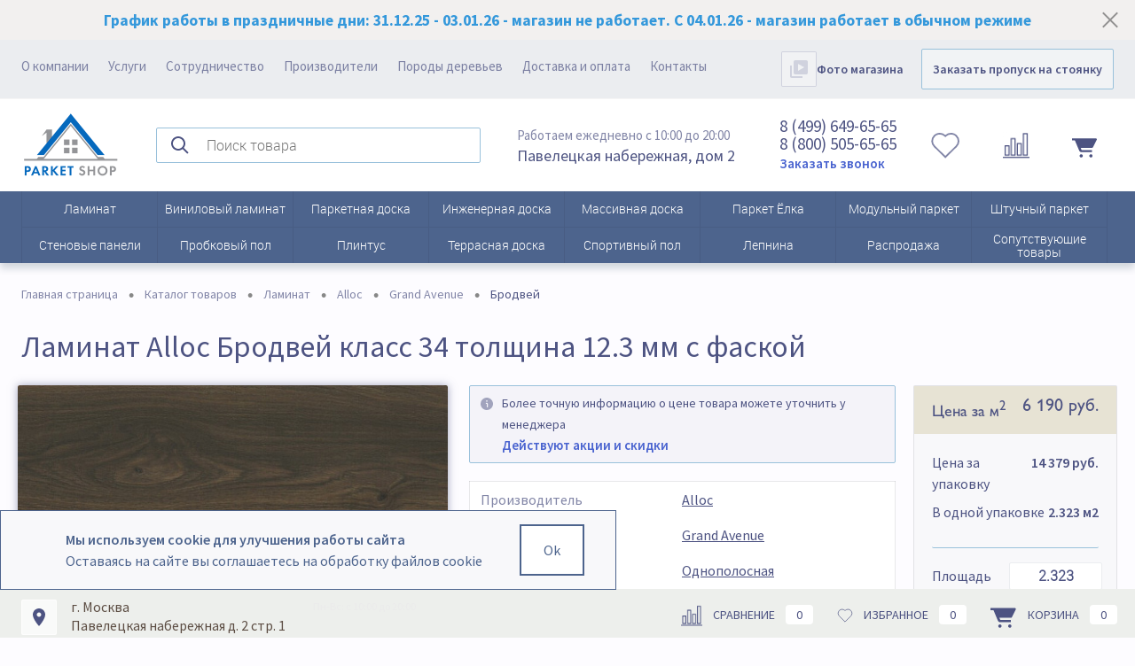

--- FILE ---
content_type: text/html; charset=utf-8
request_url: https://parket-shop.ru/products/laminat/laminat_alloc_norvegiya/grand_avenue/33993_brodvey/
body_size: 31872
content:
<!DOCTYPE html>
<html lang="ru">
<head itemscope itemtype="https://schema.org/WPHeader">
    <meta charset="utf-8">
    <META NAME="viewport" content="width=device-width, initial-scale=1.0">
    
    <link rel="icon" href="/favicon.ico?v=">

    <link rel="apple-touch-icon" href="/img/favicon/apple-icon-180x180.png">

    <link rel="manifest" href="/manifest.webmanifest">

    <meta property="og:type" content="website"/>
    <meta property="og:locale" content="ru_RU" />
    <meta property="og:url" content="https://parket-shop.ru/products/laminat/laminat_alloc_norvegiya/grand_avenue/33993_brodvey/" />
    <meta property="og:image" content="https://parket-shop.ru/img/redesign/middle__logo.png"/>



        <meta name="description" content="Ламинат Alloc  Grand Avenue Бродвей класс 34 толщина 12.3 мм размером 2410х241х12.3 мм, с фаской коричневый купить за 6190 руб. за метр квадратный в интернет-магазине Parket-Shop. Online каталог, быстрая и удобная доставка по всей России."/>
		<meta itemprop="description" content="Ламинат Alloc  Grand Avenue Бродвей класс 34 толщина 12.3 мм размером 2410х241х12.3 мм, с фаской коричневый купить за 6190 руб. за метр квадратный в интернет-магазине Parket-Shop. Online каталог, быстрая и удобная доставка по всей России."/>
    <meta property="og:description" content="Ламинат Alloc  Grand Avenue Бродвей класс 34 толщина 12.3 мм размером 2410х241х12.3 мм, с фаской коричневый купить за 6190 руб. за метр квадратный в интернет-магазине Parket-Shop. Online каталог, быстрая и удобная доставка по всей России."/>

                <meta name="yandex-verification" content="66427aae701607e3">

            <script data-skip-moving="true">(function(w, d, n) {var cl = "bx-core";var ht = d.documentElement;var htc = ht ? ht.className : undefined;if (htc === undefined || htc.indexOf(cl) !== -1){return;}var ua = n.userAgent;if (/(iPad;)|(iPhone;)/i.test(ua)){cl += " bx-ios";}else if (/Windows/i.test(ua)){cl += ' bx-win';}else if (/Macintosh/i.test(ua)){cl += " bx-mac";}else if (/Linux/i.test(ua) && !/Android/i.test(ua)){cl += " bx-linux";}else if (/Android/i.test(ua)){cl += " bx-android";}cl += (/(ipad|iphone|android|mobile|touch)/i.test(ua) ? " bx-touch" : " bx-no-touch");cl += w.devicePixelRatio && w.devicePixelRatio >= 2? " bx-retina": " bx-no-retina";if (/AppleWebKit/.test(ua)){cl += " bx-chrome";}else if (/Opera/.test(ua)){cl += " bx-opera";}else if (/Firefox/.test(ua)){cl += " bx-firefox";}ht.className = htc ? htc + " " + cl : cl;})(window, document, navigator);</script>


<link href="/bitrix/js/ui/design-tokens/dist/ui.design-tokens.min.css?172763832023463"  rel="stylesheet" >
<link href="/bitrix/js/ui/fonts/opensans/ui.font.opensans.min.css?16674831982320"  rel="stylesheet" >
<link href="/bitrix/js/main/popup/dist/main.popup.bundle.min.css?173981981326589"  rel="stylesheet" >
<link href="/bitrix/css/main/themes/blue/style.min.css?1640000605331"  rel="stylesheet" >
<link href="/bitrix/cache/css/s1/Redesign/page_80b4602ad081b1f1c0d67c701864292e/page_80b4602ad081b1f1c0d67c701864292e_v1.css?176536170887051"  rel="stylesheet" >
<link href="/bitrix/cache/css/s1/Redesign/template_e238775bd416753da2801d1012323cae/template_e238775bd416753da2801d1012323cae_v1.css?1766673548436213"  data-template-style="true" rel="stylesheet" >
                
        <link rel="stylesheet" href="/bitrix/templates/Redesign/swiper.css">

                            



<script data-skip-moving='true'>window['grecaptchaOptions']={'theme':'light','badge':'inline','action':'homepage','version':'3','lang':'ru','key':'6Ld0HIIpAAAAAMzMeUf_ayZOqEUscp4Pl8L7c3vF'};</script>
<script data-skip-moving="true">(function(window, document, scriptTag, renderFunciton, options) {

    window.onRecaptchaSdkLoaded = function() {
        window[renderFunciton].args = window[renderFunciton].args || [];
        for (var i = 0; i < window[renderFunciton].args.length; i++) {
            var recaptchaId = window[renderFunciton].args[i][0];
            realRenderRecaptchaById(recaptchaId);
        }

        window[renderFunciton] = function(id) {
            realRenderRecaptchaById(id);
        };
    };

    function realRenderRecaptchaById(id) {
        var recaptchaElement = document.getElementById(id);
        if (!recaptchaElement) {
            return;
        }
        if (recaptchaElement.className.indexOf('g-recaptcha-container') < 0) {
            return;
        }
        if (!!recaptchaElement.children.length) {
            return;
        }

        if (window[options].version == 3) {
            var clientId = grecaptcha.render(id, {
                'sitekey': window[options].key,
                'theme' : window[options].theme,
                'size' : 'invisible',
                'badge' : window[options].badge,
                'action': window[options].action
            });
            grecaptcha.ready(function() {
                grecaptcha.execute(clientId);
            });
        }
        if (window[options].version == 2) {
            grecaptcha.render(id, {
                'sitekey': window[options].key,
                'theme' : window[options].theme
            });
        }
        if (window[options].version == 1) {
            var form = recaptchaElement.closest("form");
            var clientId = grecaptcha.render(id, {
                'sitekey': window[options].key,
                'theme' : window[options].theme,
                'size' : 'invisible',
                'badge' : window[options].badge,
                'callback' : function(response) {
                    form.querySelector('[type="submit"]').click();
                }
            });

            BX.bind(form, 'submit', function(e) {
                if (form.querySelector('.g-recaptcha-response').value == "") {
                    grecaptcha.execute(clientId);
                    e.preventDefault();
                }
            });

        }

        if (window[options].version != 2) {
            document.getElementById(id).parentElement.querySelectorAll('.mf-req').forEach((element, index) => {
                element.style.display = "none";
            });
        }
    }

    window[renderFunciton] = window[renderFunciton] ||
        function() {
            window[renderFunciton].args = window[renderFunciton].args || [];
            window[renderFunciton].args.push(arguments);

            // Load reCAPTCHA SDK if it does not exist on page
            var recaptchaScriptId = 'recaptchaApiLoader';
            if (document.getElementById(recaptchaScriptId)) {
                return;
            }

            var recaptchaScript = document.createElement(scriptTag);
            recaptchaScript.id = recaptchaScriptId;
            recaptchaScript.async = true;
            recaptchaScript.src = '//www.google.com/recaptcha/api.js?hl=' +
                window[options].lang +
                '&onload=onRecaptchaSdkLoaded&render=explicit';
            document.head.appendChild(recaptchaScript);
        };
})(window, document, 'script', 'renderGrecaptchaById', 'grecaptchaOptions');</script>
<script type="extension/settings" data-extension="currency.currency-core">{"region":"ru"}</script>



            
            <!-- Yandex.Metrika counter -->
            
            <!-- /Yandex.Metrika counter -->
                    
        
    <!-- Global site tag (gtag.js) - Google Analytics -->
    
    <!-- Google tag (gtag.js) -->      <script  data-skip-moving="true">
        (function(i,s,o,g,r,a,m){i['GoogleAnalyticsObject']=r;i[r]=i[r]||function(){
            (i[r].q=i[r].q||[]).push(arguments)},i[r].l=1*new Date();a=s.createElement(o),
            m=s.getElementsByTagName(o)[0];a.async=1;a.src=g;m.parentNode.insertBefore(a,m)
        })(window,document,'script','https://www.google-analytics.com/analytics.js','ga');

        ga('create', 'UA-101424458-1', 'auto');
        ga('send', 'pageview');

    </script>


        <title itemprop="name">Ламинат Alloc  Grand Avenue Бродвей класс 34 толщина 12.3 мм с размерами 2410х241х12.3 мм с фаской купить в Москве - Parket-Shop</title>
    <meta property="og:title" content="Ламинат Alloc  Grand Avenue Бродвей класс 34 толщина 12.3 мм с размерами 2410х241х12.3 мм с фаской купить в Москве - Parket-Shop" />
    <link href="https://parket-shop.ru/products/laminat/laminat_alloc_norvegiya/grand_avenue/33993_brodvey/" rel="canonical" />    
    <link rel="preconnect" href="https://fonts.googleapis.com">
    <link rel="preconnect" href="https://fonts.gstatic.com" crossorigin>
    <link href="https://fonts.googleapis.com/css2?family=Source+Sans+Pro:wght@400;600;700&display=swap" rel="stylesheet">




<!-- New Yandex.Metrika counter -->
<!-- New /Yandex.Metrika counter -->


    <!-- Yandex.Metrika counter -->
        <!-- /Yandex.Metrika counter -->


    
    <!-- Marquiz script start -->
        <!-- Marquiz script end -->

    <!-- Top.Mail.Ru counter -->
        <!-- /Top.Mail.Ru counter -->

    <!-- Top.Mail.Ru counter -->
        <!-- /Top.Mail.Ru counter -->

    <!-- UIS -->
        <!-- UIS -->

        <style>

    review-lab {
        display: block;
        margin-bottom: 70px!important;
    }

    review-lab .widget {
        padding-top: 10px!important;
    }

    review-lab .ngucarousel {
        padding: 0!important;
    }

    review-lab .widget__header {
        margin-left: 0!important;
        margin-right: 0!important;
    }


    review-lab .widget__pag {
        border-radius: 0!important;
    }

    review-lab .widget__pag_prev-bottom {
        left: 0!important;
    }

    review-lab .widget__pag_next-bottom {
        left: 48px!important;
    }

    review-lab .widget__leave-link, review-lab .widget__leave-link:hover {
        border-radius: 2px!important;
        background: #E7E3D4!important;
        border: 1px solid rgba(31, 34, 50, 0.1)!important;
        color: #4D5382!important;
        box-shadow: none!important;
        font-weight: 600!important;
    }

    review-lab .widget__src, review-lab .widget__tabs {
        display: none!important;
    }

    review-lab .widget__footer-isMobile {
        align-items: flex-start!important;
    }

    review-lab .ngucarousel .ngu-touch-container .ngucarousel-items .item {
        padding-left: 0!important;
    }

    .htxkmB .widget__leave-link, .jfcBeG {
        border-radius: 2px!important;
        background: #E7E3D4!important;
        border: 1px solid rgba(31, 34, 50, 0.1)!important;
        color: #4D5382!important;
        box-shadow: none!important;
        font-weight: 600!important;
    }



    @media (max-width: 900px) {

    review-lab .widget {
         padding: 0px!important;
        }
    }


</style>

        </head>
<body>
<noscript><div><img src="https://mc.yandex.ru/watch/45082728" style="position:absolute; left:-9999px;" alt="" /></div></noscript>
<noscript><div><img src="https://top-fwz1.mail.ru/counter?id=3604836;js=na" style="position:absolute;left:-9999px;" alt="Top.Mail.Ru" /></div></noscript>
<div id="panel">
    </div>

<div id="foundation">
    


<div class="bg-search achtung">
	<div class="limiter">

		
		График работы в праздничные дни: 31.12.25 - 03.01.26 - магазин не работает. С 04.01.26 - магазин работает в обычном режиме


		<a href="#" class="closeAch"></a>

	</div>
</div>


    

    <div id="topHeader">
        <div class="limiter">
            <div class="header">

                <div class="header__menu">
                    	<ul id="topMenu">
					
							<li><a href="/about/">О компании</a></li>
						
					
							<li><a href="/services/parket/">Услуги</a></li>
						
					
							<li><a href="/partnership/">Сотрудничество</a></li>
						
					
							<li><a href="/producers/">Производители</a></li>
						
					
							<li><a href="/woods/">Породы деревьев</a></li>
						
					
							<li><a href="/about/delivery/">Доставка и оплата</a></li>
						
					
							<li><a href="/about/contacts/">Контакты</a></li>
						
			</ul>

                    <div class="header__cont-contacts tablet_contacts">
                        <a href="#"><img src="/img/redesign/ico/where_tablet.svg" alt=""></a>
                        <div>
                            <span class="header__cont-contacts-grey">Работаем ежедневно с 10:00 до 20:00</span><br>
                            <span>Павелецкая набережная, дом&nbsp;2</span>
                        </div>
                    </div>
                </div>

                <div class="header__video" id="video">
                    <a href="/about/contacts/#photo_showroom" title="Фото магазина" class=""><img src="/img/redesign/video_header.png" alt="Фото магазина"></a>
                    <a href="/about/contacts/#photo_showroom" class="">Фото магазина</a>
                </div>

                
<script type="application/ld+json">
{
	"@context": "http://schema.org",
	"@type": "WebSite",
	"url": "https://parket-shop.ru/",
	"potentialAction": {
		"@type": "SearchAction",
		"target": "https://parket-shop.ru/search/?q={search_term_string}",
		"query-input": "required name=search_term_string"
	}
}
</script>

                <div id="orderparking">
                    <a href="/zakazat-propusk-na-stoyanku/" class="">Заказать пропуск на стоянку</a>
                </div>

            </div>
        </div>
    </div>


    <div id="mobile_header">

        <div class="wrapper_mobile_header">

            <div class="wrapper_mobile_header-first">
                <div class="menu">
                    
			<div id="mainMenuContainer2" class="mobileMenu-catalog">

			<a href="#" class="minCatalogButton" id="catalogSlideButton2">
				<img src="/img/redesign/ico/sandwich_mobile.svg" alt="">
			</a>




			<div class="wrapper__slide-menu slide-menu-mobile">
				<ul class="slide-menu ">
																													<li class="eChild">
							<a href="/products/laminat/" class="menuLink">
																Ламинат							</a>
						</li>
																													<li class="eChild">
							<a href="/products/vinilovye-pokrytiya/" class="menuLink">
																Виниловый ламинат							</a>
						</li>
																													<li class="eChild">
							<a href="/products/parketnaya_doska/" class="menuLink">
																Паркетная доска							</a>
						</li>
																													<li class="eChild">
							<a href="/products/inzhenernaya-doska/" class="menuLink">
																Инженерная доска							</a>
						</li>
																													<li class="eChild">
							<a href="/products/massivnaya_doska/" class="menuLink">
																Массивная доска							</a>
						</li>
																													<li class="eChild">
							<a href="/products/parket_yelka/" class="menuLink">
																Паркет Ёлка							</a>
						</li>
																													<li class="eChild">
							<a href="/products/modulnyy-parket/" class="menuLink">
																Модульный паркет							</a>
						</li>
																													<li class="eChild">
							<a href="/products/shtuchnyy-parket/" class="menuLink">
																Штучный паркет							</a>
						</li>
																													<li class="eChild">
							<a href="/products/stenovye-paneli/" class="menuLink">
																Стеновые панели							</a>
						</li>
																													<li class="eChild">
							<a href="/products/probkovoe-pokrytie/" class="menuLink">
																Пробковый пол							</a>
						</li>
																													<li class="eChild">
							<a href="/products/plintusy/" class="menuLink">
																Плинтус							</a>
						</li>
																													<li class="eChild">
							<a href="/products/terrasnaya-doska/" class="menuLink">
																Террасная доска							</a>
						</li>
																													<li class="eChild">
							<a href="/products/sportivnyy_pol/" class="menuLink">
																Спортивный пол							</a>
						</li>
																													<li class="eChild">
							<a href="/molding/" class="menuLink">
																Лепнина							</a>
						</li>
																													<li class="eChild">
							<a href="/sale/" class="menuLink">
																Распродажа							</a>
						</li>
																													<li class="eChild">
							<a href="/chemicals/" class="menuLink">
																Химия для полов							</a>
						</li>
																													<li class="eChild">
							<a href="/products/podlozhka/" class="menuLink">
																																	Подложка под ламинат и паркет							</a>
						</li>
																													<li class="eChild">
							<a href="/products/samorezy/" class="menuLink">
																																	Саморезы							</a>
						</li>
																													<li class="eChild">
							<a href="/products/fanera/" class="menuLink">
																																	Фанера 							</a>
						</li>
									</ul>

				<div class="slide-menu_info">
					<div class="topMenu-mobile mobile-services"><a href="/about/">О компании</a></div>
					<div class="mobile-services"><a href="/services/parket/">Услуги</a></div>
					<div class="mobile-services"><a href="/partnership/">Сотрудничество</a></div>
					<div class="mobile-services"><a href="/producers/">Производители</a></div>
					<div class="mobile-services"><a href="/about/delivery/">Доставка и оплата</a></div>
					<div class="mobile-services"><a href="/about/contacts/">Контакты</a></div>
				</div>


				<div id="orderparking_mobile">
					<a href="/zakazat-propusk-na-stoyanku/" class="">Заказать пропуск на стоянку</a>
				</div>

				<div class="header__video" id="videomobile">
					<a href="/about/contacts/#photo_showroom" title="Фото магазина" class=""><img src="/img/redesign/video_header_mobile.png" alt="Фото магазина"></a>
					<a href="/about/contacts/#photo_showroom" class="">Фото магазина</a>
				</div>


			</div>

		</div>
	                </div>
                <span class="phone"><a href="tel:84996496565"><img src="/img/redesign/ico/contacts_mobile_color_new.svg" alt=""></a></span>
            </div>

            <span class="logo-mobile">
                <a href="/">
                                        <img src="/img/redesign/middle__logo.png" alt="" class="logo">
                </a>
            </span>





            <div class="wrapper_mobile_header-second">

                <span class="contacts"><a href="/about/contacts/"><img src="/img/redesign/ico/where_mobile_color.svg" alt=""></a></span>


                <div class="cart mobile__header-cart">

                    <div id="flushTopCartMobile" class="header__cont-cart">


                        
<!--'start_frame_cache_FKauiI'-->

	<div class="header__compare-button">

		<a  class="wishlist" title="">
			<span class="relative_block"><img src="/img/redesign/ico/wishlist_ico.svg" alt="" class="icon"><span class="mark">0</span></span>
		</a>

		<a  class="compare" title="">
			<span class="relative_block"><img src="/img/redesign/ico/compare3.png" alt="" class="icon"><span class="mark">0</span></span>
		</a>


	</div>


	<a href="/personal/cart/" class="header__cont-cart" title="">

				<span class="cart-block ">
					<img src="/img/redesign/pic-cart.svg" alt="">
					<span>0</span>
				</span>

		
	</a>

<!--'end_frame_cache_FKauiI'-->                    </div>

                </div>


            </div>

        </div>


    </div>

    <div class="mobile_overlay"></div>


    <div id="subHeader">
        <div class="limiter">
            <div class="header__cont">

                <div class="header__cont-shell">

                    <a href="/" title="#" class="header__logo">
                        <img src="/img/redesign/middle__logo.png" alt="">
                    </a>



                    
					
<div class="header__cont-search" id="topSearch">
	<form action="/search/" method="GET" id="topSearchForm" class="limiter">

		<input id="searchQuery" class="searchQuery" type="text" name="q" value="" autocomplete="off" placeholder="Поиск товара" data-default_placeholder="Введите запрос, например, лепнина" data-mobile_placeholder="Поиск товара">

		<button><img src="/img/redesign/search-ico.svg" alt=""></button>
	</form>
</div>



<div id="searchResult"></div>
<div id="searchOverlap"></div>
                </div>





                <div class="header__cont-shell">




                    <div class="header__cont-contacts">
                        <a href="#"><img src="/img/redesign/pic-contact.svg" alt=""></a>
                        <div>
                            <span class="header__cont-contacts-grey">Работаем ежедневно с 10:00 до 20:00</span><br>
                            <span>Павелецкая набережная, дом&nbsp;2</span>
                        </div>
                    </div>


                    <div class="header__cont-callback">
                        <a href="#"><img src="/img/redesign/pic-callback.svg" alt=""></a>
                        <div>



                            <span>8 (499) 649-65-65 <br>8 (800) 505-65-65</span>

<a class="top10_popup-with-form" href="#open-feedback">Заказать звонок</a>
<div id="open-feedback" class="mfp-hide">
    <div id="comp_4c47725f487e7c106157448103944bbf">

	<div class="form-table data-table" id="web-feedback">
	<header>Заказать звонок</header>




<form name="SIMPLE_FORM_1" action="/products/laminat/laminat_alloc_norvegiya/grand_avenue/33993_brodvey/" method="POST" enctype="multipart/form-data"><input type="hidden" name="bxajaxid" id="bxajaxid_4c47725f487e7c106157448103944bbf_8BACKi" value="4c47725f487e7c106157448103944bbf" /><input type="hidden" name="AJAX_CALL" value="Y" /><input type="hidden" name="sessid" id="sessid" value="dff457916d4c81c5e55482a475f17b49" /><input type="hidden" name="WEB_FORM_ID" value="1" />






	<p>Укажите Ваши контактные данные и мы свяжемся с Вами в ближайшее время</p>
	

			<div class="webFormItem">
			<div class="webFormItemLabel">

								Ваш телефон<font color='red'><span class='form-required starrequired'>*</span></font>							</div>
			<div class="top10_phone-input webFormItemField">
				<input type="text"  class="inputtext"  name="form_text_1" value="">			</div>
		</div>
			<div class="webFormItem">
			<div class="webFormItemLabel">

								Ваше имя<font color='red'><span class='form-required starrequired'>*</span></font>							</div>
			<div class="top10_phone-input webFormItemField">
				<input type="text"  class="inputtext"  name="form_text_2" value="">			</div>
		</div>
	
	<div class="top10_button-call webFormTools tb">

				<div class="tc"><input class="sendWebFormDw"  type="submit" name="web_form_submit" value="Отправить" /></div>
								<div class="tc"><input type="reset" value="Сбросить" /></div>



	</div>
	<br/>
	<p>
		<font color='red'><span class='form-required starrequired'>*</span></font> - обязательные поля		<br/>
	</p>
	<p>Отправляя данные, Вы даете <a class="blue" href="/agreement.php" target="_blank">согласие</a> на обработку персональных данных в соответствии с <a class="blue" href="/politika-konfidentsialnosti.php" target="_blank">политикой конфиденциальности</a>.</p>


</form></div></div></div>
<br>
                        </div>
                    </div>


                    <div class="cart">
                        <div id="flushTopCart" class="header__cont-cart">
                            
<!--'start_frame_cache_T0kNhm'-->

	<div class="header__compare-button">

		<a  class="wishlist" title="">
			<span class="relative_block"><img src="/img/redesign/ico/wishlist_ico.svg" alt="" class="icon"><span class="mark">0</span></span>
		</a>

		<a  class="compare" title="">
			<span class="relative_block"><img src="/img/redesign/ico/compare3.png" alt="" class="icon"><span class="mark">0</span></span>
		</a>


	</div>


	<a href="/personal/cart/" class="header__cont-cart" title="">

				<span class="cart-block ">
					<img src="/img/redesign/pic-cart.svg" alt="">
					<span>0</span>
				</span>

		
	</a>

<!--'end_frame_cache_T0kNhm'-->                        </div>
                    </div>

                </div>
            </div>
        </div>
    </div>

    



<div class="mobile__search">
	<div class="" id="topSearch2">
		<form action="/search/" method="GET" id="topSearchForm2" class="limiter">

			<input id="searchQuery_mobile" class="searchQuery" type="text" name="q" value="" autocomplete="off" placeholder="Введите запрос" data-default_placeholder="Введите запрос, например, лепнина" data-mobile_placeholder="Введите запрос">

			<button><img src="/img/redesign/ico/search_mobile-ico.png" alt=""></button>
		</form>
	</div>
</div>



<div id="searchResult_mobile"></div>
<div id="searchOverlap_mobile"></div>
    




					<div id="mainMenuContainer" class="mainMenu-catalog" itemscope itemtype="http://schema.org/SiteNavigationElement">
			<div class="limiter">




				<a href="/products/" class="minCatalogButton" id="catalogSlideButton">
					<img alt="" class="catalogButton" src="/bitrix/templates/Redesign/images/catalogButton2.png"> Разделы и фабрики				</a>
									<div id="menuCatalogSection">
						<div class="menuSection">
							<div class="drop">
								<div class="limiter">
									<div class="text-for-mobile">
										Паркет и напольные покрытия
									</div>
									<ul class="menuSectionList">
																																																						<li class="sectionColumn">
																								

												<a href="/products/laminat/">
													<span class="for-mobile catalog-pic"><img src="/upload/iblock/4f4/wbgj70wxn8u2f6o9vfw4l3x17a1gy0gj/laminat.jpg" alt="Ламинат"></span>
												</a>

												<div class="container other_container">
																											<a href="/products/laminat/" class="picture">
															<img src="/upload/iblock/4f4/wbgj70wxn8u2f6o9vfw4l3x17a1gy0gj/laminat.jpg" alt="Ламинат">
														</a>
																										<a href="/products/laminat/" class="menuLink">
																												Ламинат													</a>
												</div>
											</li>
																																																						<li class="sectionColumn">
																								

												<a href="/products/vinilovye-pokrytiya/">
													<span class="for-mobile catalog-pic"><img src="/upload/iblock/91d/7dupwgibpynniod3tq8k3i43xmwv7qvf/Vinilovyy_pol_1.jpg" alt="Виниловый ламинат"></span>
												</a>

												<div class="container other_container">
																											<a href="/products/vinilovye-pokrytiya/" class="picture">
															<img src="/upload/iblock/91d/7dupwgibpynniod3tq8k3i43xmwv7qvf/Vinilovyy_pol_1.jpg" alt="Виниловый ламинат">
														</a>
																										<a href="/products/vinilovye-pokrytiya/" class="menuLink">
																												Виниловый ламинат													</a>
												</div>
											</li>
																																																						<li class="sectionColumn">
																								

												<a href="/products/parketnaya_doska/">
													<span class="for-mobile catalog-pic"><img src="/upload/iblock/85d/p5l7e29cv3q3sdmifouptyy3j1yw93e9/parket.jpg" alt="Паркетная доска"></span>
												</a>

												<div class="container other_container">
																											<a href="/products/parketnaya_doska/" class="picture">
															<img src="/upload/iblock/85d/p5l7e29cv3q3sdmifouptyy3j1yw93e9/parket.jpg" alt="Паркетная доска">
														</a>
																										<a href="/products/parketnaya_doska/" class="menuLink">
																												Паркетная доска													</a>
												</div>
											</li>
																																																						<li class="sectionColumn">
																								

												<a href="/products/inzhenernaya-doska/">
													<span class="for-mobile catalog-pic"><img src="/upload/iblock/1a4/wjlyy74mnofm1rla2jqx6bouwvre5x6x/inzhener.jpg" alt="Инженерная доска"></span>
												</a>

												<div class="container other_container">
																											<a href="/products/inzhenernaya-doska/" class="picture">
															<img src="/upload/iblock/1a4/wjlyy74mnofm1rla2jqx6bouwvre5x6x/inzhener.jpg" alt="Инженерная доска">
														</a>
																										<a href="/products/inzhenernaya-doska/" class="menuLink">
																												Инженерная доска													</a>
												</div>
											</li>
																																																						<li class="sectionColumn">
																								

												<a href="/products/massivnaya_doska/">
													<span class="for-mobile catalog-pic"><img src="/upload/iblock/030/rl5j34qg7wp45cdpcyzs5z927zwm7isz/massiv.jpg" alt="Массивная доска"></span>
												</a>

												<div class="container other_container">
																											<a href="/products/massivnaya_doska/" class="picture">
															<img src="/upload/iblock/030/rl5j34qg7wp45cdpcyzs5z927zwm7isz/massiv.jpg" alt="Массивная доска">
														</a>
																										<a href="/products/massivnaya_doska/" class="menuLink">
																												Массивная доска													</a>
												</div>
											</li>
																																																						<li class="sectionColumn">
																								

												<a href="/products/parket_yelka/">
													<span class="for-mobile catalog-pic"><img src="/upload/iblock/656/hqychy005wm0qc20kqyyek23dyk02n3j/elka3.jpg" alt="Паркет Ёлка"></span>
												</a>

												<div class="container other_container">
																											<a href="/products/parket_yelka/" class="picture">
															<img src="/upload/iblock/656/hqychy005wm0qc20kqyyek23dyk02n3j/elka3.jpg" alt="Паркет Ёлка">
														</a>
																										<a href="/products/parket_yelka/" class="menuLink">
																												Паркет Ёлка													</a>
												</div>
											</li>
																																																						<li class="sectionColumn">
																								

												<a href="/products/modulnyy-parket/">
													<span class="for-mobile catalog-pic"><img src="/upload/iblock/1c4/ulsjxq2f8zo9w3lfhpd0uhp3c9ivab71/modulnij.jpg" alt="Модульный паркет"></span>
												</a>

												<div class="container other_container">
																											<a href="/products/modulnyy-parket/" class="picture">
															<img src="/upload/iblock/1c4/ulsjxq2f8zo9w3lfhpd0uhp3c9ivab71/modulnij.jpg" alt="Модульный паркет">
														</a>
																										<a href="/products/modulnyy-parket/" class="menuLink">
																												Модульный паркет													</a>
												</div>
											</li>
																																																						<li class="sectionColumn">
																								

												<a href="/products/shtuchnyy-parket/">
													<span class="for-mobile catalog-pic"><img src="/upload/iblock/779/tuek3ssnzebky2tbaezkcgof8x1pzogs/SHtuchnyy_parket.jpg" alt="Штучный паркет"></span>
												</a>

												<div class="container other_container">
																											<a href="/products/shtuchnyy-parket/" class="picture">
															<img src="/upload/iblock/779/tuek3ssnzebky2tbaezkcgof8x1pzogs/SHtuchnyy_parket.jpg" alt="Штучный паркет">
														</a>
																										<a href="/products/shtuchnyy-parket/" class="menuLink">
																												Штучный паркет													</a>
												</div>
											</li>
																																																						<li class="sectionColumn">
																								

												<a href="/products/stenovye-paneli/">
													<span class="for-mobile catalog-pic"><img src="/upload/iblock/ae3/tkacbi1f8zv6700hpaq1rtp1gs6ovojz/stenovie.jpg" alt="Стеновые панели"></span>
												</a>

												<div class="container other_container">
																											<a href="/products/stenovye-paneli/" class="picture">
															<img src="/upload/iblock/ae3/tkacbi1f8zv6700hpaq1rtp1gs6ovojz/stenovie.jpg" alt="Стеновые панели">
														</a>
																										<a href="/products/stenovye-paneli/" class="menuLink">
																												Стеновые панели													</a>
												</div>
											</li>
																																																						<li class="sectionColumn">
																								

												<a href="/products/probkovoe-pokrytie/">
													<span class="for-mobile catalog-pic"><img src="/upload/iblock/0a0/yqmnf1rzim745hixvbu7qzikjx6vq40i/Probkovye_poly.jpg" alt="Пробковый пол"></span>
												</a>

												<div class="container other_container">
																											<a href="/products/probkovoe-pokrytie/" class="picture">
															<img src="/upload/iblock/0a0/yqmnf1rzim745hixvbu7qzikjx6vq40i/Probkovye_poly.jpg" alt="Пробковый пол">
														</a>
																										<a href="/products/probkovoe-pokrytie/" class="menuLink">
																												Пробковый пол													</a>
												</div>
											</li>
																																																						<li class="sectionColumn">
																								

												<a href="/products/plintusy/">
													<span class="for-mobile catalog-pic"><img src="/upload/iblock/660/eh05cimetw6zr0byam77t0qjfaojmc77/Plintus_1.jpg" alt="Плинтус"></span>
												</a>

												<div class="container other_container">
																											<a href="/products/plintusy/" class="picture">
															<img src="/upload/iblock/660/eh05cimetw6zr0byam77t0qjfaojmc77/Plintus_1.jpg" alt="Плинтус">
														</a>
																										<a href="/products/plintusy/" class="menuLink">
																												Плинтус													</a>
												</div>
											</li>
																																																						<li class="sectionColumn">
																								

												<a href="/products/terrasnaya-doska/">
													<span class="for-mobile catalog-pic"><img src="/upload/iblock/5e0/dfi7jwk5x10ntq6tbng6gpfdd1m518ie/terras.jpg" alt="Террасная доска"></span>
												</a>

												<div class="container other_container">
																											<a href="/products/terrasnaya-doska/" class="picture">
															<img src="/upload/iblock/5e0/dfi7jwk5x10ntq6tbng6gpfdd1m518ie/terras.jpg" alt="Террасная доска">
														</a>
																										<a href="/products/terrasnaya-doska/" class="menuLink">
																												Террасная доска													</a>
												</div>
											</li>
																																																						<li class="sectionColumn">
																								

												<a href="/products/sportivnyy_pol/">
													<span class="for-mobile catalog-pic"><img src="/upload/iblock/562/dxbqpo9g2fxvzeo4nxvlhrrpfa8rukrj/spotr.jpg" alt="Спортивный пол"></span>
												</a>

												<div class="container other_container">
																											<a href="/products/sportivnyy_pol/" class="picture">
															<img src="/upload/iblock/562/dxbqpo9g2fxvzeo4nxvlhrrpfa8rukrj/spotr.jpg" alt="Спортивный пол">
														</a>
																										<a href="/products/sportivnyy_pol/" class="menuLink">
																												Спортивный пол													</a>
												</div>
											</li>
																																																						<li class="sectionColumn">
																								

												<a href="/molding/">
													<span class="for-mobile catalog-pic"><img src="/upload/iblock/eb7/tmicramj1lxbkn68aa68jm32qgjza4v9/lepnina.png" alt="Лепнина"></span>
												</a>

												<div class="container other_container">
																											<a href="/molding/" class="picture">
															<img src="/upload/iblock/eb7/tmicramj1lxbkn68aa68jm32qgjza4v9/lepnina.png" alt="Лепнина">
														</a>
																										<a href="/molding/" class="menuLink">
																												Лепнина													</a>
												</div>
											</li>
																																																						<li class="sectionColumn">
																								

												<a href="/sale/">
													<span class="for-mobile catalog-pic"><img src="/upload/iblock/d91/fbn738dbl6vodqzm12s6i2thewggdp92/sale1.png" alt="Распродажа"></span>
												</a>

												<div class="container other_container">
																											<a href="/sale/" class="picture">
															<img src="/upload/iblock/d91/fbn738dbl6vodqzm12s6i2thewggdp92/sale1.png" alt="Распродажа">
														</a>
																										<a href="/sale/" class="menuLink">
																												Распродажа													</a>
												</div>
											</li>
																																																						<li class="sectionColumn">
																								

												<a href="/chemicals/">
													<span class="for-mobile catalog-pic"><img src="/upload/iblock/5a1/ajsa8xgefxkgirhh1slmjbeft0vreg6v/KHimiya.jpg" alt="Химия для полов"></span>
												</a>

												<div class="container other_container">
																											<a href="/chemicals/" class="picture">
															<img src="/upload/iblock/5a1/ajsa8xgefxkgirhh1slmjbeft0vreg6v/KHimiya.jpg" alt="Химия для полов">
														</a>
																										<a href="/chemicals/" class="menuLink">
																												Химия для полов													</a>
												</div>
											</li>
																																																						<li class="sectionColumn">
																								

												<a href="/products/podlozhka/">
													<span class="for-mobile catalog-pic"><img src="/upload/iblock/ce5/ah8wypuigbt91pnzkrgj770jhsul4j0q/podlozhka.jpg" alt="Подложка под ламинат и паркет"></span>
												</a>

												<div class="container other_container">
																											<a href="/products/podlozhka/" class="picture">
															<img src="/upload/iblock/ce5/ah8wypuigbt91pnzkrgj770jhsul4j0q/podlozhka.jpg" alt="Подложка под ламинат и паркет">
														</a>
																										<a href="/products/podlozhka/" class="menuLink">
																												Подложка под ламинат и паркет													</a>
												</div>
											</li>
																																																						<li class="sectionColumn">
																								

												<a href="/products/samorezy/">
													<span class="for-mobile catalog-pic"><img src="/upload/iblock/322/4qsuq5b6eldfnwqzi8s7z859alts0i7a/samorezi.jpg" alt="Саморезы"></span>
												</a>

												<div class="container other_container">
																											<a href="/products/samorezy/" class="picture">
															<img src="/upload/iblock/322/4qsuq5b6eldfnwqzi8s7z859alts0i7a/samorezi.jpg" alt="Саморезы">
														</a>
																										<a href="/products/samorezy/" class="menuLink">
																												Саморезы													</a>
												</div>
											</li>
																																																						<li class="sectionColumn hideMobileBlock">
																								

												<a href="#">
													<span class="for-mobile catalog-pic"><img src="/upload/iblock/ad8/market_imihdeg9z_vfnx3s8pdekq_600x600.jpg" alt="Сопутствующие товары "></span>
												</a>

												<div class="container other_container">
																											<a href="#" class="picture">
															<img src="/upload/iblock/ad8/market_imihdeg9z_vfnx3s8pdekq_600x600.jpg" alt="Сопутствующие товары ">
														</a>
																										<a href="#" class="menuLink">
																												Сопутствующие товары 													</a>
												</div>
											</li>
																																																						<li class="sectionColumn">
																								

												<a href="/products/fanera/">
													<span class="for-mobile catalog-pic"><img src="/upload/iblock/1a9/y4bfx9byx3vmm6ijeyjqssruz01u43jn/fanera.jpg" alt="Фанера "></span>
												</a>

												<div class="container other_container">
																											<a href="/products/fanera/" class="picture">
															<img src="/upload/iblock/1a9/y4bfx9byx3vmm6ijeyjqssruz01u43jn/fanera.jpg" alt="Фанера ">
														</a>
																										<a href="/products/fanera/" class="menuLink">
																												Фанера 													</a>
												</div>
											</li>
																			</ul>
								</div>
							</div>
						</div>
					</div>
								<ul id="mainMenu">
																							
						




						
						

						


						
												<li class="eChild">




																								<a itemprop="url" href="/products/laminat/" class="menuLink">
																				Ламинат									</a>
																					</li>
					
																							
						




						
						

						


						
												<li class="eChild">




																								<a itemprop="url" href="/products/vinilovye-pokrytiya/" class="menuLink">
																				Виниловый ламинат									</a>
																					</li>
					
																							
						




						
						

						


						
												<li class="eChild">




																								<a itemprop="url" href="/products/parketnaya_doska/" class="menuLink">
																				Паркетная доска									</a>
																					</li>
					
																							
						




						
						

						


						
												<li class="eChild">




																								<a itemprop="url" href="/products/inzhenernaya-doska/" class="menuLink">
																				Инженерная доска									</a>
																					</li>
					
																							
						




						
						

						


						
												<li class="eChild">




																								<a itemprop="url" href="/products/massivnaya_doska/" class="menuLink">
																				Массивная доска									</a>
																					</li>
					
																							
						




						
						

						


						
												<li class="eChild">




																								<a itemprop="url" href="/products/parket_yelka/" class="menuLink">
																				Паркет Ёлка									</a>
																					</li>
					
																							
						




						
						

						


						
												<li class="eChild">




																								<a itemprop="url" href="/products/modulnyy-parket/" class="menuLink">
																				Модульный паркет									</a>
																					</li>
					
																							
						




						
						

						


						
												<li class="eChild">




																								<a itemprop="url" href="/products/shtuchnyy-parket/" class="menuLink">
																				Штучный паркет									</a>
																					</li>
					
																							
						




						
						

						


						
												<li class="eChild">




																								<a itemprop="url" href="/products/stenovye-paneli/" class="menuLink">
																				Стеновые панели									</a>
																					</li>
					
																							
						




						
						

						


						
												<li class="eChild">




																								<a itemprop="url" href="/products/probkovoe-pokrytie/" class="menuLink">
																				Пробковый пол									</a>
																					</li>
					
																							
						




						
						

						


						
												<li class="eChild">




																								<a itemprop="url" href="/products/plintusy/" class="menuLink">
																				Плинтус									</a>
																					</li>
					
																							
						




						
						

						


						
												<li class="eChild">




																								<a itemprop="url" href="/products/terrasnaya-doska/" class="menuLink">
																				Террасная доска									</a>
																					</li>
					
																							
						




						
						

						


						
												<li class="eChild">




																								<a itemprop="url" href="/products/sportivnyy_pol/" class="menuLink">
																				Спортивный пол									</a>
																					</li>
					
																							
						




						
						

						


						
												<li class="eChild">




																								<a itemprop="url" href="/molding/" class="menuLink">
																				Лепнина									</a>
																					</li>
					
																							
						




						
						

						


						
												<li class="eChild">




																								<a itemprop="url" href="/sale/" class="menuLink">
																				Распродажа									</a>
																					</li>
					
																							
												
					




						
						

						


						
						
																							
						




						
												
					

						


						
						
																							
						




						
						

												
					


						
						
																							
						




						
						

						


												<li class="eChild2" style="border-right: 1px solid rgba(31, 34, 50, 0.1);">
							<span class="dop-product-main">Сопутствующие товары </span>	</li>

					
						
																							
						




												
					
						

						


						
						
					
				</ul>
				<div class="dop_items"><div class="dop-product-onn" style=" z-index:100;  width: 1477px; margin: 0 auto; position: absolute; bottom: 0px; height: 1px;">
							<div class="dop-product-fan">
								<a itemprop="url" href="/chemicals/" class="">
									Химия для полов
								</a></div>
						</div><div class="dop-product-onn" style=" z-index:100; width: 1477px; margin: 0 auto; position: absolute; bottom: -84px; height: 1px;">
							<div class="dop-product-pred">
								<a itemprop="url" href="/products/podlozhka/" class="dop-product-pred">
									Подложка под ламинат и паркет
								</a></div>
						</div><div class="dop-product-onn" style=" z-index:100; width: 1477px; margin: 0 auto; position: absolute; bottom: -126px; height: 1px;">
							<div class="dop-product-pred">
								<a itemprop="url" href="/products/samorezy/" class="dop-product-pred-2">
									Саморезы
								</a></div>
						</div><div class="dop-product-onn" style=" z-index:100;  width: 1477px; margin: 0 auto; position: absolute; bottom: -42px; height: 1px;">
							<div class="dop-product-fan">
								<a itemprop="url" href="/products/fanera/" class="">
									Фанера 
								</a></div>
						</div></div>
			</div>
		</div>
	    <div id="main" >
        <div class="limiter">



                            <div id="breadcrumbs"><ul><li><a href="/" title="Главная страница"><span>Главная страница</span></a></li><li><span class="arrow"> &bull; </span></li><li><a href="/products/" title="Каталог товаров"><span>Каталог товаров</span></a></li><li><span class="arrow"> &bull; </span></li><li><a href="/products/laminat/" title="Ламинат"><span>Ламинат</span></a></li><li><span class="arrow"> &bull; </span></li><li><a href="/products/laminat/laminat_alloc_norvegiya/" title="Alloc "><span>Alloc </span></a></li><li><span class="arrow"> &bull; </span></li><li><a href="/products/laminat/laminat_alloc_norvegiya/grand_avenue/" title="Grand Avenue"><span>Grand Avenue</span></a></li><li><span class="arrow"> &bull; </span></li><li><span id="/products/laminat/laminat_alloc_norvegiya/grand_avenue/33993_brodvey/" class="changeName"><span>Бродвей</span></span></li></ul></div><script type="application/ld+json">{"@context":"https:\/\/schema.org\/","@type":"BreadcrumbList","itemListElement":[{"@type":"ListItem","position":1,"name":"\u0413\u043b\u0430\u0432\u043d\u0430\u044f \u0441\u0442\u0440\u0430\u043d\u0438\u0446\u0430","item":"https:\/\/parket-shop.ru\/"},{"@type":"ListItem","position":2,"name":"\u041b\u0430\u043c\u0438\u043d\u0430\u0442","item":"https:\/\/parket-shop.ru\/products\/laminat\/"},{"@type":"ListItem","position":3,"name":"Alloc","item":"https:\/\/parket-shop.ru\/products\/laminat\/laminat_alloc_norvegiya\/"},{"@type":"ListItem","position":4,"name":"Grand Avenue","item":"https:\/\/parket-shop.ru\/products\/laminat\/laminat_alloc_norvegiya\/grand_avenue\/"},{"@type":"ListItem","position":5,"name":"\u0411\u0440\u043e\u0434\u0432\u0435\u0439","item":"https:\/\/parket-shop.ru\/products\/laminat\/laminat_alloc_norvegiya\/grand_avenue\/33993_brodvey\/"}]}</script>            


	





<h1 class="changeName title_lamint ">

			Ламинат Alloc Бродвей класс 34 толщина 12.3 мм с фаской
		
	
</h1>





</div></div></div>






<div id="bx_117848907_33993">


	<div id="catalogElement" class="item" data-product-id="33993" data-iblock-id="" data-prop-id="" data-hide-measure="N">

		<div id="tableContainer" class="limiter">

			<div id="elementContainer" class="column">
				<div class="mainContainer" id="browse">
					<div class="col picture_col">
																			<div id="pictureContainer">



								



								<div class="pictureSlider">
																			<div class="item">
											<a href="/upload/iblock/561/alloc_56_1.jpg" class="zoom" data-large-picture="/upload/iblock/561/alloc_56_1.jpg">
												<img src="/upload/resize_cache/iblock/561/499_499_2/alloc_56_1.jpg" alt="Фото товара ламинат Alloc Бродвей" />
											</a>
										</div>
																			<div class="item">
											<a href="/upload/iblock/1b7/alloc_56_2.jpg" class="zoom" data-large-picture="/upload/iblock/1b7/alloc_56_2.jpg">
												<img src="/upload/resize_cache/iblock/1b7/499_499_2/alloc_56_2.jpg" alt="Фото товара ламинат Alloc Бродвей" />
											</a>
										</div>
																	</div>
								<a href="#" class="addCompare label addComparePic changeID" data-id="33993" onclick="ym(45082728,'reachGoal','tocomparison'); return true;">
									<img src="/img/redesign/ico/compare3.png" alt="" class="icon"> <span>Сравнить</span>
								</a>

								
																			<span class="raspr_label">
									<img src="/img/kredit/badge_rassr.png"/>
								</span>
									

								

									


							</div>
								<div id="moreImagesCarousel">
									<div class="carouselWrapper">
										<div class="slideBox">
																																				<div class="item">
														<a href="/upload/iblock/561/alloc_56_1.jpg" data-large-picture="/upload/iblock/561/alloc_56_1.jpg">
															<img src="/upload/resize_cache/iblock/561/199_199_2/alloc_56_1.jpg" alt="">
														</a>
													</div>
																									<div class="item">
														<a href="/upload/iblock/1b7/alloc_56_2.jpg" data-large-picture="/upload/iblock/1b7/alloc_56_2.jpg">
															<img src="/upload/resize_cache/iblock/1b7/199_199_2/alloc_56_2.jpg" alt="">
														</a>
													</div>
																																	</div>
									</div>
									<div class="controls">
										<a href="#" id="moreImagesLeftButton"></a>
										<a href="#" id="moreImagesRightButton"></a>
									</div>
								</div>
											</div>

					<div id="smallElementTools2" class="smallElementTools mobile_cart no_ipad">
													

<div class="wrapper__top__attention">
    <div class="grey attention top__attention">
        Более точную информацию о цене товара можете уточнить у менеджера <br/>
        <span class="act_inner">Действуют акции и скидки</span>
    </div>
</div>

<div class="mainTool mainTool__new">



    <div class="wrapper__calc_cart wrapper__calc_cart__new">
        
        
        <div class="mobile_size" style="margin-bottom: 20px">
            <span>Размер</span>


                <span>

                        2410х241х12.3 мм
                </span>
        </div>
    
        <div class="wrapper__calc_info">
            <div class="avail">

                

                
            </div>

            <div class="article hidden">
                Артикул: <span class="changeArticle" data-first-value=""></span>
            </div>


        </div>


        <div class="row add_count_goods add_count_goods__new">
            


            <div class="add_count_goods__content">
                <label>
                                            Площадь м<sup>2</sup>
                                    </label>


                    <span class="b-space">
                        <input
                            type="text"
                            class="js-space"
                            name="space"
                            value="2.323"
                            data-space="2.323"
                        >

                    </span>
            </div>

            <div class="add_count_goods__content">
                <label>
                                            Кол-во упаковок
                                    </label>
                <div class="quantity_inner">
                    <a class="amount__controll minus js-minus mobile-link"></a>
                    <input type="text" class="js-quantity" name="quantity" value="1" data-ratio="1">

                    <a class="amount__controll plus js-plus mobile-link"></a>
                </div>
            </div>

        </div>



                    <div class="add_info"  style="">
                <span class="current_quantity">1</span> упак. = <span class="current_metrs">2.323</span>м<sup>2</sup>
            </div>
        
        
            <div class="grey attention top__attention mobile_attention">

                Заказ доступен от 2 упаковок

            </div>
        


        <div class="price_block_min price_block_min__new">


            





            <div class="mobile_price_m">
            <span class="prime">Цена за м<sup>2</sup></span>
            <a class="price changePrice mobile_price" >6 190 руб. 
                

                


                


            </a>
            </div>

                            <div class="about_goods">
                    <div class="">
                        Цена за упаковку <span class="sum_pack">14379 руб.</span>
                    </div>
                    <div>В одной упаковке <span>2.323 м2</span></div>
                </div>
            
            <div class="clear"></div>
            
                <div class="podrezka">
                    <a href="#podrezka__wrapper" class="contentPopup">Запас на подрезку</a>
                </div>

            

        </div>

        <div class="row itogo_add">

            <div class="itogo itogo__new"><span>Итого:</span> <span class="all_summ">14 379 руб.</span></div>


            <div class="wrapper_incart wrapper_incart__new">

                <div>
                    <a href="#" class="addCart changeID changeCart" data-id="33993" data-quantity="1" onclick="ym(45082728, 'reachGoal', 'tothecartdetailclick'); return true;">В корзину</a></div>



                <div class="mobile_wrapper__button">
                    <a href="#" class="addWishlist label" data-id="33993" onclick="ym(45082728,'reachGoal','tofavorites'); return true;"><img src="/img/redesign/ico/wishlist_ico.svg" alt="В избранное" class="icon"></a>

                    <a href="#" class="addCompare label changeID addComparePic mobile_compare" data-id="33993" onclick="ym(45082728,'reachGoal','tocomparison'); return true;">
                        <img src="/img/redesign/ico/compare3.png" alt="" class="icon"/>
                    </a>
                </div>



            </div>






                            <div class="row rassrochka_shell">
                    <a href="#rassrochka_butt" class="contentPopup mobilePopUP">
                        <img src="/img/kredit/in_product1.svg"/>
                    </a>
                </div>
            

        </div>
    </div>
</div>




						

					</div>

					<div class="col min_show">

						<div class="wrapper__top__attention">
							<div class="grey attention top__attention">
								Более точную информацию о цене товара можете уточнить у менеджера <br/>
								<span class="act_inner">Действуют акции и скидки</span>
							</div>
						</div>

						<div class="changePropertiesNoGroup   ">


							<div class="changePropertiesGroup">
								    <div class="elementProperties">
        
        
        <table class="stats">
            <tbody>
                                                                                                                                                                                                                                                                                                                                                                                                                                                                                                                                                                                                                                                                                                                                                                                                                                                                                                                                                                                                                                                                                                                                                                                                                                                                                                                                                                                                                                                                                                                                                                                                                                                                                                                                                                                                                                                                                                                                                                                                                                                                                                                                                                                                                                                                                                                                                                                                                                                                                                                                                                                                                                                                                                                                                                                                                                                                                                                                                                                                                                                                                                                                                                                                                                                                                                                                		                    <tr class="gray svo_157 svo_parent_256">
                        <td class="name"><span>

                                                                            Цена за квадратный метр в рублях                                    

                                    </span>                        </td>
                        <td>
                            
                                                                                                                                                        6190                                                                            

                                                                                    </td>
                                            </tr>
			                                    		                    <tr>
                        <td class="name"><span>

                                                                            Производитель                                    

                                    </span>                        </td>
                        <td>
                                                            
                                <a href="/products/laminat/laminat_alloc_norvegiya/">Alloc</a>
                                                    </td>
                                            </tr>
			                                    		                    <tr class="gray svo_107 svo_parent_256">
                        <td class="name"><span>

                                                                            Коллекция                                    

                                    </span>                        </td>
                        <td>
                            <a href="/products/laminat/laminat_alloc_norvegiya/grand_avenue/">Grand Avenue</a>                                                    </td>
                                            </tr>
			                                    		                    <tr>
                        <td class="name"><span>

                                                                            Тип рисунка                                    

                                    </span>                        </td>
                        <td>
                            
                                                                                                                                                        <a href="/products/laminat/?drawing_type=odnopolosnaya">Однополосная</a>                                                                            

                                                                                    </td>
                                            </tr>
			                                    		                    <tr class="gray svo_121 svo_parent_256">
                        <td class="name"><span>

                                                                            Класс нагрузки                                    

                                    </span>                        </td>
                        <td>
                            
                                                                                                                                                        <a href="/products/laminat/?load_class=34">34</a>                                                                            

                                                                                    </td>
                                            </tr>
			                                    		                    <tr>
                        <td class="name"><span>

                                                                            Размер (мм)                                    

                                    </span>                        </td>
                        <td>
                            
                                                                                                                                                        2410х241х12.3 мм                                                                            

                                                                                    </td>
                                            </tr>
			                                    		                    <tr class="gray svo_76 svo_parent_256">
                        <td class="name"><span>

                                                                            Тип соединения                                    

                                    </span>                        </td>
                        <td>
                            
                                                                                                                                                        Замок                                                                            

                                                                                    </td>
                                            </tr>
			                                    		                    <tr>
                        <td class="name"><span>

                                                                            Страна производителя                                    

                                    </span>                        </td>
                        <td>
                            
                                                                                                                                                        <a href="/products/laminat/?factory_country_name=belgiya">Бельгия</a>                                                                            

                                                                                    </td>
                                            </tr>
			                                    		                    <tr class="gray svo_102 svo_parent_256">
                        <td class="name"><span>

                                                                            Толщина (мм)                                    

                                    </span>                        </td>
                        <td>
                            
                                                                                                                                                        <a href="/products/laminat/?thickness=12_3_mm">12.3 мм</a>                                                                            

                                                                                    </td>
                                            </tr>
			                                    		                    <tr>
                        <td class="name"><span>

                                                                            Блеск                                    

                                    </span>                        </td>
                        <td>
                            
                                                                                                                                                        Матовый                                                                            

                                                                                    </td>
                                            </tr>
			                                    		                    <tr class="gray svo_52 svo_parent_256">
                        <td class="name"><span>

                                                                            Наличие фаски                                    

                                    </span>                        </td>
                        <td>
                            
                                                                                                                                                        С фаской                                                                            

                                                                                    </td>
                                            </tr>
			                                    		                    <tr>
                        <td class="name"><span>

                                                                            Поверхность                                     

                                    </span>                        </td>
                        <td>
                            
                                                                                                                                                        Гладкая                                                                            

                                                                                    </td>
                                            </tr>
			                                    		                    <tr class="gray svo_122 svo_parent_256">
                        <td class="name"><span>

                                                                            Влагостойкость                                    

                                    </span>                        </td>
                        <td>
                            
                                                                                                                                                        <a href="/products/laminat/?moisture=vlagostoykiy">Влагостойкий</a>                                                                            

                                                                                    </td>
                                            </tr>
			                                    		                    <tr>
                        <td class="name"><span>

                                                                            Оттенок                                    

                                    </span>                        </td>
                        <td>
                            
                                                                                                                                                        Тёмный                                                                            

                                                                                    </td>
                                            </tr>
			                                    		                    <tr class="gray svo_171 svo_parent_256">
                        <td class="name"><span>

                                                                            Цвет                                    

                                    </span>                        </td>
                        <td>
                            
                                                                                                                                                        Коричневый                                                                            

                                                                                    </td>
                                            </tr>
			                                    		                    <tr>
                        <td class="name"><span>

                                                                            Артикул                                    

                                    </span>                        </td>
                        <td>
                            
                                                                                                                                                        8530                                                                            

                                                                                    </td>
                                            </tr>
			                                    		                    <tr class="gray svo_108 svo_parent_256">
                        <td class="name"><span>

                                                                            Кол-во метров в упаковке                                    

                                    </span>                        </td>
                        <td>
                            
                                                                                                                                                        2.323                                                                            

                                                                                    </td>
                                            </tr>
			                                    		                    <tr>
                        <td class="name"><span>

                                                                            Дизайн ламината                                    

                                    </span>                        </td>
                        <td>
                            
                                                                                                                                                        Однотонный / Под дерево / Под доску                                                                            

                                                                                    </td>
                                            </tr>
			                                    		                    <tr class="gray svo_235 svo_parent_256">
                        <td class="name"><span>

                                                                            Пожаробезопасность                                     

                                    </span>                        </td>
                        <td>
                            
                                                                                                                                                        КМ2                                                                            

                                                                                    </td>
                                            </tr>
			                                    		                    <tr>
                        <td class="name"><span>

                                                                            Помещение                                    

                                    </span>                        </td>
                        <td>
                            
                                                                                                                                                        Для офиса / Для кухни / Для балкона и лоджий / Для магазинов / торговых площадей / Для прихожей / Для детского сада / Для кафе и ресторанов / Для гостиницы / Для дачи                                                                            

                                                                                    </td>
                                            </tr>
			                                    		                    <tr class="gray svo_238 svo_parent_256">
                        <td class="name"><span>

                                                                            Для теплого пола                                    

                                    </span>                        </td>
                        <td>
                            
                                                                                                                                                        Да                                                                            

                                                                                    </td>
                                            </tr>
			                                        </tbody>
        </table>
    </div>
							</div>
						</div>

					</div>

					<div id="smallElementTools" class="mobile_cart only_ipad">
						

<div class="wrapper__top__attention">
    <div class="grey attention top__attention">
        Более точную информацию о цене товара можете уточнить у менеджера <br/>
        <span class="act_inner">Действуют акции и скидки</span>
    </div>
</div>

<div class="mainTool">
    <div class="wrapper__calc_info">
        <div class="avail">

            

            

            
        </div>

        <div class="article hidden">
            Артикул: <span class="changeArticle" data-first-value=""></span>
        </div>

        <div class="price_block_min">

            





            <a class="price changePrice">6190 руб. / м<sup>2</sup>
                

                
                
                


            </a>

                            <div class="about_goods">
                    <div class="">
                        Цена за упаковку <span class="sum_pack">14379 руб.</span>
                    </div>
                    <div>В одной упаковке <span>2.323 м2</span></div>
                </div>
            
            <div class="clear"></div>
            
                <div class="podrezka">
                    <a href="#podrezka__wrapper" class="contentPopup">Запас на подрезку</a>
                </div>

            

        </div>
    </div>


    <div class="wrapper__calc_cart">
        <div class="row add_count_goods">

            <div>
                <label>
                                            Площадь
                                    </label>


                    <span class="b-space">
                        <input
                            type="text"
                            class="js-space"
                            name="space"
                            value="2.323"
                            data-space="2.323"
                        >
                                            </span>
            </div>

            <div>
                <label>
                                            Упаковок
                                    </label>
                <div class="quantity_inner">
                    <a class="amount__controll minus js-minus mobile-link"></a>
                    <input type="text" class="js-quantity" name="quantity" value="1" data-ratio="1">
                                        <a class="amount__controll plus js-plus mobile-link"></a>
                </div>
            </div>

        </div>

                    <div class="add_info"  style="">
                <span class="current_quantity">1</span> упак = <span class="current_metrs">2.323</span>м<sup>2</sup>
            </div>
        
        
            <div class="grey attention top__attention mobile_attention">

                Заказ доступен от 2 упаковок

            </div>
        
        <div class="row itogo_add">
                        <div class="itogo"><span>Итого:</span> <span class="all_summ">14 379 руб.</span></div>


            <div class="wrapper_incart">

                <div>
                <a href="#" class="addCart changeID changeCart" data-id="33993" data-quantity="1" onclick="ym(45082728, 'reachGoal', 'tothecartdetailclick'); return true;">В корзину</a></div>



                <div class="mobile_wrapper__button">
                    <a href="#" class="addWishlist label" data-id="33993" onclick="ym(45082728,'reachGoal','tofavorites'); return true;"><img src="/img/redesign/ico/wishlist_ico.svg" alt="В избранное" class="icon"></a>

                    <a href="#" class="addCompare label changeID addComparePic mobile_compare" data-id="33993" onclick="ym(45082728,'reachGoal','tocomparison'); return true;">
                        <img src="/img/redesign/ico/compare3.png" alt="" class="icon"/>
                    </a>
                </div>



            </div>

            

                

                                    <div class="row rassrochka_shell">
                        <a href="#rassrochka_butt" class="contentPopup mobilePopUP">
                            <img src="/img/kredit/in_product1.svg"/>
                        </a>
                    </div>
                

        </div>
    </div>
</div>



					</div>




					<div class="col  min_hide">


																		<div class="changePropertiesNoGroup">

							<div class="wrapper__top__attention">
								<div class="grey attention top__attention">
									Более точную информацию о цене товара можете уточнить у менеджера<br/>
									<span class="act_inner">Действуют акции и скидки</span>
								</div>
							</div>

							<div class="changePropertiesGroup   " id="elementPropertiesMain">
								    <div class="elementProperties">
        
        
        <table class="stats">
            <tbody>
                                                                                                                                                                                                                                                                                                                                                                                                                                                                                                                                                                                                                                                                                                                                                                                                                                                                                                                                                                                                                                                                                                                                                                                                                                                                                                                                                                                                                                                                                                                                                                                                                                                                                                                                                                                                                                                                                                                                                                                                                                                                                                                                                                                                                                                                                                                                                                                                                                                                                                                                                                                                                                                                                                                                                                                                                                                                                                                                                                                                                                                                                                                                                                                                                                                                                                                                		                    <tr class="gray svo_157 svo_parent_256">
                        <td class="name"><span>

                                                                            Цена за квадратный метр в рублях                                    

                                    </span>                        </td>
                        <td>
                            
                                                                                                                                                        6190                                                                            

                                                                                    </td>
                                            </tr>
			                                    		                    <tr>
                        <td class="name"><span>

                                                                            Производитель                                    

                                    </span>                        </td>
                        <td>
                                                            
                                <a href="/products/laminat/laminat_alloc_norvegiya/">Alloc</a>
                                                    </td>
                                            </tr>
			                                    		                    <tr class="gray svo_107 svo_parent_256">
                        <td class="name"><span>

                                                                            Коллекция                                    

                                    </span>                        </td>
                        <td>
                            <a href="/products/laminat/laminat_alloc_norvegiya/grand_avenue/">Grand Avenue</a>                                                    </td>
                                            </tr>
			                                    		                    <tr>
                        <td class="name"><span>

                                                                            Тип рисунка                                    

                                    </span>                        </td>
                        <td>
                            
                                                                                                                                                        <a href="/products/laminat/?drawing_type=odnopolosnaya">Однополосная</a>                                                                            

                                                                                    </td>
                                            </tr>
			                                    		                    <tr class="gray svo_121 svo_parent_256">
                        <td class="name"><span>

                                                                            Класс нагрузки                                    

                                    </span>                        </td>
                        <td>
                            
                                                                                                                                                        <a href="/products/laminat/?load_class=34">34</a>                                                                            

                                                                                    </td>
                                            </tr>
			                                    		                    <tr>
                        <td class="name"><span>

                                                                            Размер (мм)                                    

                                    </span>                        </td>
                        <td>
                            
                                                                                                                                                        2410х241х12.3 мм                                                                            

                                                                                    </td>
                                            </tr>
			                                    		                    <tr class="gray svo_76 svo_parent_256">
                        <td class="name"><span>

                                                                            Тип соединения                                    

                                    </span>                        </td>
                        <td>
                            
                                                                                                                                                        Замок                                                                            

                                                                                    </td>
                                            </tr>
			                                    		                    <tr>
                        <td class="name"><span>

                                                                            Страна производителя                                    

                                    </span>                        </td>
                        <td>
                            
                                                                                                                                                        <a href="/products/laminat/?factory_country_name=belgiya">Бельгия</a>                                                                            

                                                                                    </td>
                                            </tr>
			                                    		                    <tr class="gray svo_102 svo_parent_256">
                        <td class="name"><span>

                                                                            Толщина (мм)                                    

                                    </span>                        </td>
                        <td>
                            
                                                                                                                                                        <a href="/products/laminat/?thickness=12_3_mm">12.3 мм</a>                                                                            

                                                                                    </td>
                                            </tr>
			                                    		                    <tr>
                        <td class="name"><span>

                                                                            Блеск                                    

                                    </span>                        </td>
                        <td>
                            
                                                                                                                                                        Матовый                                                                            

                                                                                    </td>
                                            </tr>
			                                    		                    <tr class="gray svo_52 svo_parent_256">
                        <td class="name"><span>

                                                                            Наличие фаски                                    

                                    </span>                        </td>
                        <td>
                            
                                                                                                                                                        С фаской                                                                            

                                                                                    </td>
                                            </tr>
			                                    		                    <tr>
                        <td class="name"><span>

                                                                            Поверхность                                     

                                    </span>                        </td>
                        <td>
                            
                                                                                                                                                        Гладкая                                                                            

                                                                                    </td>
                                            </tr>
			                                    		                    <tr class="gray svo_122 svo_parent_256">
                        <td class="name"><span>

                                                                            Влагостойкость                                    

                                    </span>                        </td>
                        <td>
                            
                                                                                                                                                        <a href="/products/laminat/?moisture=vlagostoykiy">Влагостойкий</a>                                                                            

                                                                                    </td>
                                            </tr>
			                                    		                    <tr>
                        <td class="name"><span>

                                                                            Оттенок                                    

                                    </span>                        </td>
                        <td>
                            
                                                                                                                                                        Тёмный                                                                            

                                                                                    </td>
                                            </tr>
			                                    		                    <tr class="gray svo_171 svo_parent_256">
                        <td class="name"><span>

                                                                            Цвет                                    

                                    </span>                        </td>
                        <td>
                            
                                                                                                                                                        Коричневый                                                                            

                                                                                    </td>
                                            </tr>
			                                    		                    <tr>
                        <td class="name"><span>

                                                                            Артикул                                    

                                    </span>                        </td>
                        <td>
                            
                                                                                                                                                        8530                                                                            

                                                                                    </td>
                                            </tr>
			                                    		                    <tr class="gray svo_108 svo_parent_256">
                        <td class="name"><span>

                                                                            Кол-во метров в упаковке                                    

                                    </span>                        </td>
                        <td>
                            
                                                                                                                                                        2.323                                                                            

                                                                                    </td>
                                            </tr>
			                                    		                    <tr>
                        <td class="name"><span>

                                                                            Дизайн ламината                                    

                                    </span>                        </td>
                        <td>
                            
                                                                                                                                                        Однотонный / Под дерево / Под доску                                                                            

                                                                                    </td>
                                            </tr>
			                                    		                    <tr class="gray svo_235 svo_parent_256">
                        <td class="name"><span>

                                                                            Пожаробезопасность                                     

                                    </span>                        </td>
                        <td>
                            
                                                                                                                                                        КМ2                                                                            

                                                                                    </td>
                                            </tr>
			                                    		                    <tr>
                        <td class="name"><span>

                                                                            Помещение                                    

                                    </span>                        </td>
                        <td>
                            
                                                                                                                                                        Для офиса / Для кухни / Для балкона и лоджий / Для магазинов / торговых площадей / Для прихожей / Для детского сада / Для кафе и ресторанов / Для гостиницы / Для дачи                                                                            

                                                                                    </td>
                                            </tr>
			                                    		                    <tr class="gray svo_238 svo_parent_256">
                        <td class="name"><span>

                                                                            Для теплого пола                                    

                                    </span>                        </td>
                        <td>
                            
                                                                                                                                                        Да                                                                            

                                                                                    </td>
                                            </tr>
			                                        </tbody>
        </table>
    </div>
							</div>
						</div>
					</div>
				</div>


				

				
				


				<div id="detailText">

					
                    <div class="heading">Описание товара</div>                    <div>
					<div class="changeDescription">

						




															<p>
									<b>

										Ламинат Alloc  Бродвей 12.3 мм с фаской  8530, Вы можете купить в рассрочку от Сбербанка без процентов и переплаты.  <a href="/rassrochka-i-kredit/">Подробная информация о рассрочке.</a>

									</b>
								</p>
							

						


						

						


						                            <p>
                                Серия Grand Avenue – качественное напольное покрытие от бренда Alloc.
                                Страна производства - Бельгия.
                                Ламели размером 2410х241х12.3 мм и толщиной 12.3 мм, с фаской.
                                Однополосная доска имеет тёмный оттенок.
                                34 класс износостойкости - подходит для помещений с высокой нагрузкой: кухни, прихожие, коммерческие помещения. Гладкая поверхность и матовый блеск придают
                                особую изящность. Напольное покрытие этой серии обладает
                                защитой к воде, поэтому подойдет для помещений с повышенной влажностью.
                                Купить Ламинат Alloc  Grand Avenue Бродвей можно у нас по цене от 6190 руб./м2. Доставка осуществляется во все города России,
                                узнать подробнее можно у наших специалистов по номеру телефона 8 (800) 505-65-65 (звонок
                                бесплатный).
                            </p>


						

						

						

						
						

						                                      
                                          	
							













					</div>

					                    </div>
				</div>


				<div class="ipad__banner">
					<a href="/rassrochka-i-kredit/"><img src="/img/kredit/ipad_kredit.png" alt="Покупайте товары в рассрочку от Сбербанка"></a>
				</div>


				<div class="delivery__text">
					<h3>Срок доставки:</h3>

					<p>Товар доставляется ежедневно с&nbsp;понедельника по&nbsp;пятницу с&nbsp;10 до&nbsp;20 часов.</p>
					<p>В&nbsp;субботу доставка возможна с&nbsp;10 до&nbsp;14 часов, в&nbsp;воскресенье доставка не&nbsp;осуществляется.</p>
					<p>Все заказы, оформленные в&nbsp;выходные дни, будут доставлены вам в&nbsp;начале следующей рабочей недели.</p>
					<p>Время выполнения заказа курьером завит от&nbsp;наличия товарных позиций на&nbsp;складе и&nbsp;времени оформления. Но&nbsp;в&nbsp;любом случае мы&nbsp;постараемся привезти заказ как можно быстрее и&nbsp;в&nbsp;удобное вам время.</p>
					<p>Доставка заказа выполняется по&nbsp;адресу, который вы&nbsp;указали при оформлении, или&nbsp;же дополнительно согласованному с&nbsp;менеджером.</p>
					<p>Доставка купленного напольного покрытия производится до&nbsp;подъезда. Стоимость услуги формируется следующим образом:</p>
					<p>Доставка по&nbsp;Москве&nbsp;&mdash; от 2&nbsp;500&nbsp;руб.<br />
						Доставка по&nbsp;Московской области&nbsp;&mdash; от 2&nbsp;500&nbsp;руб. + 50&nbsp;руб. за&nbsp;каждый километр от&nbsp;МКАД;<br />
						Доставка в&nbsp;регионы РФ&nbsp;&mdash; от 2&nbsp;500&nbsp;руб. + стоимость доставки до&nbsp;выбранной клиентом транспортной компании + стоимости ее&nbsp;услуг.</p>

					<p>Полные условия доставки на странице <a href="/about/delivery/">Доставка</a></p>

				</div>

				
		        		        		        																												</div>
			<div id="elementTools" class="column">
				<div class="fixContainer">
					




<div class="mainTool">

	<div class="avail">

		

		

		
	</div>

	<div class="article hidden">
		Артикул: <span class="changeArticle" data-first-value=""></span>
	</div>

	<div class="price_block_min eva">

		

		
		<div class="wrapper__changePrice">

			<a class="price changePrice">
								<span class="prime">Цена за м<sup>2</sup></span>
				<span class="price_right">6 190 руб.</span>

				

							</a>

			


			
			



		</div>


		<!--
                -->
					<div class="about_goods">
				<div class="">
					Цена за упаковку <span class="sum_pack"><b>14 379 руб.</b></span>
				</div>
				<div>В одной упаковке <span><b>2.323  м2</b></span></div>
			</div>
		
	</div>



	<div class="row add_count_goods">
		<div class="into__add">
			<label>
									Площадь
							</label>


				<span class="b-space">
					<input
						type="text"
						class="js-space"
						name="space"
						value="2.323"
						data-space="2.323"
					>

				</span>
		</div>

		
		<div class="into__add">

			<label>
									Упаковок
							</label>

			<div class="align_right">
				<div class="quantity_inner">
					<a class="amount__controll minus js-minus"></a>
					<input type="text" class="js-quantity" name="quantity" value="1" data-ratio="1">
					<a class="amount__controll plus js-plus"></a>
				</div>
			</div>

		</div>


					<div class="add_info"  style="">
				<span class="current_quantity">1</span> упак = <span class="current_metrs">2.323</span>м<sup>2</sup>
			</div>
		
		
			<div class="grey attention top__attention">

				Заказ доступен от 2 упаковок

			</div>

		


		
			<div class="podrezka">
				<a href="#podrezka__wrapper" class="contentPopup">Запас на подрезку</a>
			</div>

		
		<div class="itogo"><span>Итого:</span> <span class="all_summ">14 379 руб.</span></div>




	</div>
	<div class="clear"></div>


    
	<div class="row">

		
			<a href="#" class="addCart changeID changeCart" data-id="33993" data-quantity="1" onclick="ym(45082728, 'reachGoal', 'tothecartdetailclick'); return true;">В корзину</a>

		



	</div>


	

		

					<div class="row rassrochka_shell">
				<a href="#rassrochka_butt" class="contentPopup">
					<img src="/img/kredit/in_product1.svg"/>
				</a>
			</div>
		

	<div class="row desctop_button">
		<a href="#" class="addWishlist label" data-id="33993" onclick="ym(45082728,'reachGoal','tofavorites'); return true;"><img src="/img/redesign/ico/wishlist_ico.svg" alt="В избранное" class="icon"></a>

		<a href="#" class="addCompare label changeID addComparePic" data-id="33993" onclick="ym(45082728,'reachGoal','tocomparison'); return true;">
			<img src="/img/redesign/ico/compare3.png" alt="" class="icon"/>
		</a>
	</div>


</div>

<div>
	<a href="/about/howto/#payment"><img src="/about/a-baner-online.jpg" width="353" alt="Оформление и оплата заказа" ></a>
</div>

<div style="margin-top: 20px;">
	<a href="/rassrochka-i-kredit/"><img src="/img/kredit/left_kredit.png" alt="Покупайте товары в рассрочку от Сбербанка" style="width:100%;"></a>
</div>				</div>
			</div>
		</div>
	</div>
</div>
<div id="elementError">
  <div id="elementErrorContainer">
    <span class="heading">Ошибка</span>
    <a href="#" id="elementErrorClose"></a>
    <p class="message"></p>
    <a href="#" class="close">Закрыть окно</a>
  </div>
</div>


<div class="wrapper_podrezka">
	<div id="podrezka__wrapper">

		<div class="popupTitle">Запас на подрезку</div>

		<div class="wrapper_popup">

			<div>
				<span>
					<img src="/img/redesign/podr1.png" alt=""/>
				</span>
				<span>
					<span class="name_podr">При прямой укладке</span>
					<span>Рекомендуемый запас к чистой площади пола <b>+5%</b></span>
				</span>
			</div>


			<div>
				<span>
					<img src="/img/redesign/podr2.png" alt=""/>
				</span>
				<span>
					<span class="name_podr">При диагональной укладке</span>
					<span><b>+10%</b> кратно пачке в большую сторону</span>
				</span>
			</div>

			<div>
				<span>
					<img src="/img/redesign/podr3.png" alt=""/>
				</span>
				<span>
					<span class="name_podr">На укладку елочкой</span>
					<span>Запас <b>10-15%</b></span>
				</span>
			</div>



		</div>
	</div>
</div>


<div class="wrapper_podrezka">
	<div id="rassrochka_butt">

		<div class="popupTitle">Как оформить рассрочку</div>

		<div class="wrapper_popup">


			<ol>
				<li><b>Добавьте</b> необходимое количество товара <b>в корзину</b></li>
				<li>На странице оформления заказа заполните данные, выберите <b>"Оплата" - "Рассрочка от СберБанка"</b>, нажмите <b>"Оформить заказ"</b></li>
				<li>В течение 30 минут с Вами <b>свяжется менеджер</b> для подтверждения данных заказа, а так же предоставит <b>ссылку для оформления рассрочки</b></li>
				<li>Перейдя по ссылке, Вы автоматически попадёте в <b>СберБанк Онлайн</b>.</li>
				<li><b>В случае одобрения, магазин автоматически получит деньги. Покупка ваша!</b></li>
			</ol>
			<p class=""><a href="/rassrochka-i-kredit/">Подробнее</a></p>



		</div>
	</div>
</div>


<div><div><div>



	<div id="viewed" class="limiter analog_redesign">
		<div class="items items__viewed all-viewed">
			Сопутствующие товары
		</div>

		<div class="title-nav popular__brands-nav">
			<div class="swiper-button-prev-related_goods"></div>
			<div class="swiper-button-next-related_goods"></div>
		</div>

		<div class="swiper__related_gooods catalog__main-wrapper">
			<div class="items productList swiper-wrapper">


	






        
					


			<div class="swiper-slide loadmore-item item product sku" id="bx_3966226736_27496" data-product-id="27496" data-iblock-id="" data-prop-id="" data-product-width="220" data-product-height="200" data-hide-measure="N">

				<div class="tabloid">
					<a href="#" class="removeFromWishlist" data-id="27496"></a>
															<a href="/products/podlozhka/sinteticheskaya_podlozhka/27496_podlozhka_domoflex/" class="picture"><img src="/upload/resize_cache/iblock/9b2/elo2e2fu7q7ybqnp7igm823yev8qigwx/270_270_2/Domoflex.jpg" alt="Подложка под ламинат и паркет DomoFlex Подложка DomoFlex"><span class="label-types">Подложка под ламинат и паркет</span>											</a>



					

					<a href="/products/podlozhka/sinteticheskaya_podlozhka/27496_podlozhka_domoflex/" class="name"><span class="middle">Подложка DomoFlex</span></a>


					<div class="name_manuf">

                        DomoFlex

					</div>

					<div class="attr_good soput_goods">
						
							<span>10000х1100х3 мм</span>					</div>


					

					






					<div class="product__card-buyInfo">

						<div class="price">
							250 руб.


							
															<span class="measure"> / м<sup>2</sup></span>
														



							

						</div>





						
						<div class="addCart_wrapper">

							<div>
								<a href="#" onclick="ym(45082728, 'reachGoal', 'tothecartlistingclick'); return true;" class="addCart  " data-id="27496">Купить</a>
							</div>

							<div class="desctop_addWish">
								<a href="#" onclick="ym(45082728,'reachGoal','tofavorites'); return true;" class="addWishlist label" data-id="27496"><img src="/img/redesign/ico/wishlist_ico.svg" alt="" class="icon"><span>В избранное</span></a>
							</div>

							<div class="ico_wrapper mobile__button">
								<a href="#" onclick="ym(45082728,'reachGoal','tofavorites'); return true;" class="addWishlist label" data-id="27496">
									<img src="/img/redesign/ico/wishlist_ico.svg" alt="" class="icon">
								</a>
								<a href="#" onclick="ym(45082728,'reachGoal','tocomparison'); return true;" class="addCompare label addComparePic" data-id="27496">
									<img src="/img/redesign/ico/compare3.png" alt="" class="icon"/>
								</a>
							</div>

						</div>
					</div>

									</div>
			</div>
					


			<div class="swiper-slide loadmore-item item product sku" id="bx_3966226736_27498" data-product-id="27498" data-iblock-id="" data-prop-id="" data-product-width="220" data-product-height="200" data-hide-measure="N">

				<div class="tabloid">
					<a href="#" class="removeFromWishlist" data-id="27498"></a>
															<a href="/products/podlozhka/probkovaya_podlozhka/27498_probkovaya_podlozhka_2_mm/" class="picture"><img src="/upload/resize_cache/iblock/7e1/270_270_2/podlozhka-probka.jpg" alt="Подложка под ламинат и паркет Granorte Пробковая подложка 2 мм"><span class="label-types">Подложка под ламинат и паркет</span>											</a>



					

					<a href="/products/podlozhka/probkovaya_podlozhka/27498_probkovaya_podlozhka_2_mm/" class="name"><span class="middle">Пробковая подложка 2 мм</span></a>


					<div class="name_manuf">

                        Granorte

					</div>

					<div class="attr_good soput_goods">
						
							<span>10000х1000х2 мм</span>					</div>


					

					






					<div class="product__card-buyInfo">

						<div class="price">
							450 руб.


							
															<span class="measure"> / м<sup>2</sup></span>
														



							

						</div>





						
						<div class="addCart_wrapper">

							<div>
								<a href="#" onclick="ym(45082728, 'reachGoal', 'tothecartlistingclick'); return true;" class="addCart  " data-id="27498">Купить</a>
							</div>

							<div class="desctop_addWish">
								<a href="#" onclick="ym(45082728,'reachGoal','tofavorites'); return true;" class="addWishlist label" data-id="27498"><img src="/img/redesign/ico/wishlist_ico.svg" alt="" class="icon"><span>В избранное</span></a>
							</div>

							<div class="ico_wrapper mobile__button">
								<a href="#" onclick="ym(45082728,'reachGoal','tofavorites'); return true;" class="addWishlist label" data-id="27498">
									<img src="/img/redesign/ico/wishlist_ico.svg" alt="" class="icon">
								</a>
								<a href="#" onclick="ym(45082728,'reachGoal','tocomparison'); return true;" class="addCompare label addComparePic" data-id="27498">
									<img src="/img/redesign/ico/compare3.png" alt="" class="icon"/>
								</a>
							</div>

						</div>
					</div>

									</div>
			</div>
					


			<div class="swiper-slide loadmore-item item product sku" id="bx_3966226736_27499" data-product-id="27499" data-iblock-id="" data-prop-id="" data-product-width="220" data-product-height="200" data-hide-measure="N">

				<div class="tabloid">
					<a href="#" class="removeFromWishlist" data-id="27499"></a>
															<a href="/products/podlozhka/probkovaya_podlozhka/27499_probkovaya_podlozhka_3_mm/" class="picture"><img src="/upload/resize_cache/iblock/f4e/270_270_2/podlozhka-probka.jpg" alt="Подложка под ламинат и паркет Granorte Пробковая подложка 3 мм"><span class="label-types">Подложка под ламинат и паркет</span>											</a>



					

					<a href="/products/podlozhka/probkovaya_podlozhka/27499_probkovaya_podlozhka_3_mm/" class="name"><span class="middle">Пробковая подложка 3 мм</span></a>


					<div class="name_manuf">

                        Granorte

					</div>

					<div class="attr_good soput_goods">
						
							<span>10000х1000х3 мм</span>					</div>


					

					






					<div class="product__card-buyInfo">

						<div class="price">
							680 руб.


							
															<span class="measure"> / м<sup>2</sup></span>
														



							

						</div>





						
						<div class="addCart_wrapper">

							<div>
								<a href="#" onclick="ym(45082728, 'reachGoal', 'tothecartlistingclick'); return true;" class="addCart  " data-id="27499">Купить</a>
							</div>

							<div class="desctop_addWish">
								<a href="#" onclick="ym(45082728,'reachGoal','tofavorites'); return true;" class="addWishlist label" data-id="27499"><img src="/img/redesign/ico/wishlist_ico.svg" alt="" class="icon"><span>В избранное</span></a>
							</div>

							<div class="ico_wrapper mobile__button">
								<a href="#" onclick="ym(45082728,'reachGoal','tofavorites'); return true;" class="addWishlist label" data-id="27499">
									<img src="/img/redesign/ico/wishlist_ico.svg" alt="" class="icon">
								</a>
								<a href="#" onclick="ym(45082728,'reachGoal','tocomparison'); return true;" class="addCompare label addComparePic" data-id="27499">
									<img src="/img/redesign/ico/compare3.png" alt="" class="icon"/>
								</a>
							</div>

						</div>
					</div>

									</div>
			</div>
					


			<div class="swiper-slide loadmore-item item product sku" id="bx_3966226736_27500" data-product-id="27500" data-iblock-id="" data-prop-id="" data-product-width="220" data-product-height="200" data-hide-measure="N">

				<div class="tabloid">
					<a href="#" class="removeFromWishlist" data-id="27500"></a>
															<a href="/products/podlozhka/probkovaya_podlozhka/27500_probkovaya_podlozhka_4_mm/" class="picture"><img src="/upload/resize_cache/iblock/eaa/270_270_2/podlozhka-probka.jpg" alt="Подложка под ламинат и паркет Granorte Пробковая подложка 4 мм"><span class="label-types">Подложка под ламинат и паркет</span>											</a>



					

					<a href="/products/podlozhka/probkovaya_podlozhka/27500_probkovaya_podlozhka_4_mm/" class="name"><span class="middle">Пробковая подложка 4 мм</span></a>


					<div class="name_manuf">

                        Granorte

					</div>

					<div class="attr_good soput_goods">
						
							<span>10000х1000х4 мм</span>					</div>


					

					






					<div class="product__card-buyInfo">

						<div class="price">
							790 руб.


							
															<span class="measure"> / м<sup>2</sup></span>
														



							

						</div>





						
						<div class="addCart_wrapper">

							<div>
								<a href="#" onclick="ym(45082728, 'reachGoal', 'tothecartlistingclick'); return true;" class="addCart  " data-id="27500">Купить</a>
							</div>

							<div class="desctop_addWish">
								<a href="#" onclick="ym(45082728,'reachGoal','tofavorites'); return true;" class="addWishlist label" data-id="27500"><img src="/img/redesign/ico/wishlist_ico.svg" alt="" class="icon"><span>В избранное</span></a>
							</div>

							<div class="ico_wrapper mobile__button">
								<a href="#" onclick="ym(45082728,'reachGoal','tofavorites'); return true;" class="addWishlist label" data-id="27500">
									<img src="/img/redesign/ico/wishlist_ico.svg" alt="" class="icon">
								</a>
								<a href="#" onclick="ym(45082728,'reachGoal','tocomparison'); return true;" class="addCompare label addComparePic" data-id="27500">
									<img src="/img/redesign/ico/compare3.png" alt="" class="icon"/>
								</a>
							</div>

						</div>
					</div>

									</div>
			</div>
		
			</div>
		</div>
	</div>











<div class="quiz limiter padding_limiter">
        <a href="/quiz/" class="desktop"><img alt="" src="/img/banner_inner2.jpg" alt="Самый большой выбор деревянных покрытий в Москве"></a>
        <a href="/quiz/" class="mobile"><img alt="" src="/img/banner_inner2_mobile.jpg" alt="Самый большой выбор деревянных покрытий в Москве"></a>
    </div>


	<div class="limiter padding_limiter">
		
				
<div class="main_articles">
    <div class="title_articles in_catalog">
        Полезная информация
    </div>

    <div class="articles_main__wrapper">


                    
            
            <div class="articles_main__item" id="bx_651765591_39666">
                                    <a href="/articles/laminat/chto-luchshe-laminat-ili-linoleum-v-dome-i-kvartire/" class="preview_picture"><img src="/upload/resize_cache/iblock/90f/ztox1gfa4nv8c06qk96cayvct3ayq6gu/470_254_2/alloc_51_3.jpg" alt="Что лучше ламинат или линолеум в доме и квартире"></a>
                

                    <div class="artcles__list-item">
                        <div class="articles_main__title"><a href="/articles/laminat/chto-luchshe-laminat-ili-linoleum-v-dome-i-kvartire/">Что лучше ламинат или линолеум в доме и квартире</a></div>

                                                    <div class="articles_main__text"><p>
	 Чтобы узнать, что лучше&nbsp;— ламинат или линолеум для дачи, дома или квартиры, надо сравнить их&nbsp;характеристики. Разберем основные особенности этих отделочных материалов, их&nbsp;преимущества и&nbsp;недостатки.
</p></div>
                                            </div>






            </div>

                    
            
            <div class="articles_main__item" id="bx_651765591_39663">
                                    <a href="/articles/laminat/obychnyj-laminat-ili-vinilovyj-opredeljaem-po-12-kriterijam-chto-luchshe/" class="preview_picture"><img src="/upload/resize_cache/iblock/4a7/a55pk6mn4qjx06o6icv1n95av1uwutxw/470_254_2/alloc_45_2.jpg" alt="Обычный ламинат или виниловый: определяем по 12 критериям, что лучше"></a>
                

                    <div class="artcles__list-item">
                        <div class="articles_main__title"><a href="/articles/laminat/obychnyj-laminat-ili-vinilovyj-opredeljaem-po-12-kriterijam-chto-luchshe/">Обычный ламинат или виниловый: определяем по 12 критериям, что лучше</a></div>

                                                    <div class="articles_main__text"><p>
	 Тем, кто не&nbsp;может решить, что использовать для отделки пола: обычный ламинат или виниловый ламинат, эта статья поможет сделать выбор. Мы&nbsp;расскажем, чем они отличаются, приведем несколько характеристик, сравнив которые вы&nbsp;поймете, какой материал хорошо подойдет конкретно для вашего случая.
</p></div>
                                            </div>






            </div>

                    
            
            <div class="articles_main__item" id="bx_651765591_39662">
                                    <a href="/articles/laminat/kakoj-srok-sluzhby-u-laminata/" class="preview_picture"><img src="/upload/resize_cache/iblock/321/omedwx2nucu5tent89y6c8uhs4f7h4yo/470_254_2/alloc_27_3.jpg" alt="Какой срок службы у ламината"></a>
                

                    <div class="artcles__list-item">
                        <div class="articles_main__title"><a href="/articles/laminat/kakoj-srok-sluzhby-u-laminata/">Какой срок службы у ламината</a></div>

                                                    <div class="articles_main__text"><p>
	 По&nbsp;факту срок службы любого напольного покрытия, в&nbsp;том числе ламината, может не&nbsp;совпадать с&nbsp;нормативным, так как на&nbsp;это влияет множество факторов&nbsp;— а&nbsp;именно, как ухаживают за&nbsp;покрытием, в&nbsp;каких условиях оно эксплуатируется. Есть некоторые методы и&nbsp;средства, которые помогают сделать пол более долговечным.
</p></div>
                                            </div>






            </div>

        
    </div>


            <div class="articles_main__all"><a href="/articles/laminat/">Вся полезная информация о ламинате</a></div>
    
    

    </div>
    
	</div>



 <script type="application/ld+json">{"@context":"https:\/\/schema.org\/","@type":"Product","name":"\u041b\u0430\u043c\u0438\u043d\u0430\u0442 Alloc \u0411\u0440\u043e\u0434\u0432\u0435\u0439 \u043a\u043b\u0430\u0441\u0441 34 \u0442\u043e\u043b\u0449\u0438\u043d\u0430 12.3 \u043c\u043c \u0441 \u0444\u0430\u0441\u043a\u043e\u0439","image":"https:\/\/parket-shop.ru\/upload\/iblock\/561\/alloc_56_1.jpg","description":"\u041b\u0430\u043c\u0438\u043d\u0430\u0442 Alloc  Grand Avenue \u0411\u0440\u043e\u0434\u0432\u0435\u0439 \u043a\u043b\u0430\u0441\u0441 34 \u0442\u043e\u043b\u0449\u0438\u043d\u0430 12.3 \u043c\u043c \u0441 \u0440\u0430\u0437\u043c\u0435\u0440\u0430\u043c\u0438 2410\u0445241\u044512.3 \u043c\u043c \u0441 \u0444\u0430\u0441\u043a\u043e\u0439 \u043a\u0443\u043f\u0438\u0442\u044c \u0432 \u041c\u043e\u0441\u043a\u0432\u0435 - Parket-Shop","aggregateRating":{"@type":"AggregateRating","bestRating":"5","ratingValue":"4.9","reviewCount":23},"offers":{"@type":"Offer","url":"\/products\/laminat\/laminat_alloc_norvegiya\/grand_avenue\/33993_brodvey\/","priceCurrency":"RUB","availability":"https:\/\/schema.org\/InStock","price":6190}}</script>	


</div></div>



<div class="limiter padding_limiter">



	

	<div id="brandList" class="new__brandlist_wrapper">
		<div class="limiter">
			<span class="heading">Наши клиенты</span>

			<div class="title-nav popular__brands-nav">
				<div class="swiper-button-prev-clients"></div>
				<div class="swiper-button-next-clients"></div>
			</div>

			<div class="items swiper__clients">
				<div class="swiper-wrapper">

											
						<div class="item swiper-slide" id="bx_1371403368_44600">
							<div class="tabloid">
																									<img src="/upload/resize_cache/iblock/c0c/voacetz31cwjh0k0jn4n3ybzyemd8vtr/200_140_1/Gubkinskii_.png" alt="Губкинский университет">
															</div>
						</div>
											
						<div class="item swiper-slide" id="bx_1371403368_40712">
							<div class="tabloid">
																									<img src="/upload/resize_cache/iblock/5c0/7ixy7qfp7spzf6jul6x7h44mlyrk0du3/200_140_1/6b855d20d0f46bbff4cf37afa4fea6ad.png" alt="ВДНХ">
															</div>
						</div>
											
						<div class="item swiper-slide" id="bx_1371403368_40715">
							<div class="tabloid">
																									<img src="/upload/resize_cache/iblock/0ab/ea8of9rekeialvbpdres85b095o5s2nn/200_140_1/AB-Development.jpg" alt="AB Development">
															</div>
						</div>
											
						<div class="item swiper-slide" id="bx_1371403368_40714">
							<div class="tabloid">
																									<img src="/upload/resize_cache/iblock/e32/zyoroicgisey7ihbwk0z8dug8ux601it/200_140_1/Gazprombank.svg.png" alt="Газпромбанк">
															</div>
						</div>
											
						<div class="item swiper-slide" id="bx_1371403368_40713">
							<div class="tabloid">
																									<img src="/upload/resize_cache/iblock/981/atir402x7jfcu88h0oca659qeilv755e/200_140_1/logo_header2.png" alt="Скопинский краеведческий музей">
															</div>
						</div>
											
						<div class="item swiper-slide" id="bx_1371403368_26766">
							<div class="tabloid">
																									<img src="/upload/resize_cache/iblock/f2b/200_140_1/1_7978.jpg" alt="Сбербанк">
															</div>
						</div>
											
						<div class="item swiper-slide" id="bx_1371403368_26765">
							<div class="tabloid">
																									<img src="/upload/iblock/f1a/55085987.2356ov5k7t.w665.png" alt="Государственная дума ФС РФ">
															</div>
						</div>
											
						<div class="item swiper-slide" id="bx_1371403368_26764">
							<div class="tabloid">
																									<img src="/upload/resize_cache/iblock/a32/200_140_1/gerb.png" alt="Управление делами Президента Российской Федерации">
															</div>
						</div>
											
						<div class="item swiper-slide" id="bx_1371403368_26779">
							<div class="tabloid">
																									<img src="/upload/resize_cache/iblock/d0f/200_140_1/8.png" alt="Посольство Республики Беларусь в Туркмении">
															</div>
						</div>
											
						<div class="item swiper-slide" id="bx_1371403368_26780">
							<div class="tabloid">
																									<img src="/upload/resize_cache/iblock/a82/200_140_1/10.png" alt="Посольство Молдовы в Москве">
															</div>
						</div>
											
						<div class="item swiper-slide" id="bx_1371403368_26767">
							<div class="tabloid">
																									<img src="/upload/iblock/aba/logo.gif" alt="Газпром">
															</div>
						</div>
											
						<div class="item swiper-slide" id="bx_1371403368_26768">
							<div class="tabloid">
																									<img src="/upload/resize_cache/iblock/5c7/200_140_1/logo.png" alt="Loft Ville">
															</div>
						</div>
											
						<div class="item swiper-slide" id="bx_1371403368_26772">
							<div class="tabloid">
																									<img src="/upload/resize_cache/iblock/a72/200_140_1/1.png" alt="Коттеджный посёлок каменка">
															</div>
						</div>
											
						<div class="item swiper-slide" id="bx_1371403368_26774">
							<div class="tabloid">
																									<img src="/upload/resize_cache/iblock/19a/200_140_1/3.png" alt="Коттеджный посёлок Ангелово">
															</div>
						</div>
											
						<div class="item swiper-slide" id="bx_1371403368_26775">
							<div class="tabloid">
																									<img src="/upload/resize_cache/iblock/abb/200_140_1/4.png" alt="Коттеджный посёлок Тарасовка">
															</div>
						</div>
											
						<div class="item swiper-slide" id="bx_1371403368_26776">
							<div class="tabloid">
																									<img src="/upload/resize_cache/iblock/4d7/200_140_1/5.png" alt="Коттеджный посёлок Владычино">
															</div>
						</div>
											
						<div class="item swiper-slide" id="bx_1371403368_26773">
							<div class="tabloid">
																									<img src="/upload/resize_cache/iblock/835/200_140_1/2.png" alt="Коттеджный посёлок Миллениум парк">
															</div>
						</div>
											
						<div class="item swiper-slide" id="bx_1371403368_26778">
							<div class="tabloid">
																									<img src="/upload/resize_cache/iblock/d5f/200_140_1/7.png" alt="Коттеджный посёлок Мечта Пятницы">
															</div>
						</div>
											
						<div class="item swiper-slide" id="bx_1371403368_26777">
							<div class="tabloid">
																									<img src="/upload/resize_cache/iblock/783/200_140_1/6.png" alt="Коттеджный посёлок Михайловская Слобода">
															</div>
						</div>
					
				</div>
			</div>
		</div>
	</div>

</div>








    <div class="quiz limiter padding_limiter">
        <a href="/quiz/" class="desktop"><img alt="" src="/img/redesign/quiz2.jpg"></a>
        <a href="/quiz/" class="mobile"><img alt="" src="/img/redesign/quiz_mb.jpg"></a>
    </div>




<div class="limiter padding_limiter">
<review-lab data-widgetid="657187781123d74debe32aa8"></review-lab>
</div>








            

	
				






<div id="footer">
    <div class="container limiter">

               <div class="footer__item footer__info" itemscope itemtype="http://schema.org/Organization">
        <meta itemprop="name" content="Паркет Шоп">
        <link itemprop="url" href="https://parket-shop.ru">


		   <div class="footer__info-logo">
                <img src="/img/redesign/middle__logo.png" alt="" style="width: 129px;padding-top: 0px;" itemprop="logo">
            </div>

            <div class="footer__info-contacts" itemprop="address" itemscope itemtype="https://schema.org/PostalAddress">
                <div>
                    <span itemprop="addressLocality">г. Москва</span><br>
					 <span itemprop="streetAddress">Павелецкая набережная, дом 2</span>
                    <div class="link_to_map"><a href="/about/contacts/">Посмотреть на карте</a></div>
                </div>

                <div class="footer__important-item desktop_time">
                    <a href="#"><img src="/img/redesign/ico/bpic2.svg" alt=""></a>
                    <div>
                        <span class="footer__info-contacts-grey">Время работы</span><br>
                        <span>Ежедневно с 10:00 до 20:00</span>
                    </div>
                </div>
            </div>
		
			    <meta itemprop="telephone" content="8 (499) 649-65-65">
                <meta itemprop="telephone" content="8 (800) 505-65-65">
                <meta itemprop="email" content="sale@parket-shop.ru">

            <div class="footer__info-yandex">
                <iframe src="https://yandex.ru/sprav/widget/rating-badge/1267570367" width="150" height="50" style="border:0"></iframe>
            </div>
        </div>


        <div class="footer__item footer__menu">
            <div>
                <span class="heading">Каталог</span>

                
	<ul class="footerMenu footer__catalog">
					
							<li>
											<a href="/products/laminat/">Ламинат</a>
									</li>
						
					
							<li>
											<a href="/products/vinilovye-pokrytiya/">Виниловый ламинат</a>
									</li>
						
					
							<li>
											<a href="/products/parketnaya_doska/">Паркетная доска</a>
									</li>
						
					
							<li>
											<a href="/products/inzhenernaya-doska/">Инженерная доска</a>
									</li>
						
					
							<li>
											<a href="/products/massivnaya_doska/">Массивная доска</a>
									</li>
						
					
							<li>
											<a href="/products/parket_yelka/">Паркет Ёлка</a>
									</li>
						
					
							<li>
											<a href="/products/modulnyy-parket/">Модульный паркет</a>
									</li>
						
					
							<li>
											<a href="/products/shtuchnyy-parket/">Штучный паркет</a>
									</li>
						
					
							<li>
											<a href="/products/stenovye-paneli/">Стеновые панели</a>
									</li>
						
					
							<li>
											<a href="/products/probkovoe-pokrytie/">Пробковый пол</a>
									</li>
						
					
							<li>
											<a href="/products/plintusy/">Плинтус</a>
									</li>
						
					
							<li>
											<a href="/products/terrasnaya-doska/">Террасная доска</a>
									</li>
						
					
							<li>
											<a href="/products/sportivnyy_pol/">Спортивный пол</a>
									</li>
						
					
							<li>
											<a href="/molding/">Лепнина</a>
									</li>
						
					
							<li>
											<a href="/sale/">Распродажа</a>
									</li>
						
					
							<li>
											<a href="/products/khimiya-dlya-polov/">Химия для полов</a>
									</li>
						
					
							<li>
											<a href="/products/podlozhka/">Подложка под ламинат и паркет</a>
									</li>
						
					
							<li>
											<a href="/products/samorezy/">Саморезы</a>
									</li>
						
					
							<li>
											<a href="/products/fanera/">Фанера </a>
									</li>
						
			</ul>
            </div>

            <div>
                <span class="heading">Помощь и сервисы</span>
                	<ul class="footerMenu">
					
							<li><a href="/about/">О компании</a></li>
						
					
							<li><a href="/services/parket/">Услуги</a></li>
						
					
							<li><a href="/partnership/">Сотрудничество</a></li>
						
					
							<li><a href="/producers/">Производители</a></li>
						
					
							<li><a href="/woods/">Породы деревьев</a></li>
						
					
							<li><a href="/about/delivery/">Доставка и оплата</a></li>
						
					
							<li><a href="/about/contacts/">Контакты</a></li>
						
				<li><a href="/rassrochka-i-kredit/">Покупка товара в рассрочку</a></li>
		<li><a href="/articles/">Полезная информация</a></li>
		<li><a href="/vacancy/">Вакансии</a></li>
		<li><a href="/politika-konfidentsialnosti.php">Политика конфиденциальности</a></li>
		<li><a href="/agreement.php">Согласие на обработку персональных данных </a></li>
        <li><a href="/sitemap/">Карта сайта</a></li>
	</ul>

            </div>

        </div>


        <div class="footer__item footer__important">

            <div class="footer__important-item  footer__important-item__phone">
                <div class="footer__important-item__shell">
                    <a href="#"><img src="/img/redesign/ico/bpic4.svg" alt=""></a>
                    <div>
                        <span class="phone_russia">
                            <span class="footer__info-contacts-grey">Москва</span><br/>
                            <a href="tel:+74996496565">8 (499) 649-65-65</a><br>
                        </span>
                    </div>
                </div>

                <div class="footer__important-item__shell">
                    <a href="#"><img src="/img/redesign/ico/bpic4.svg" alt=""></a>
                    <div>
                        <span>
                            <span class="footer__info-contacts-grey">бесплатный по России</span><br/>
                            <a href="tel:88005056565">8 (800) 505-65-65</a>
                        </span>
                    </div>
                </div>
            </div>


            <div class="footer__important-item">
                <a href="#"><img src="/img/redesign/ico/bpic2.svg" alt=""></a>
                <div>
                    <span class="footer__info-contacts-grey">Время работы</span><br>
                    <span>Ежедневно с 10:00 до 20:00</span>
                </div>
            </div>


            <div class="footer__important-item footer__important-mail">
                <a href="#"><img src="/img/redesign/ico/bpic3.svg" alt=""></a>
                <div>
                    <span><a href="mailto:sale@parket-shop.ru">sale@parket-shop.ru</a></span>
                </div>
            </div>

            <div class="decors">
                <a href="https://decors.ru/" target="_blank" rel="nofollow noopener" style="margin-left: -2px;">Наши партнеры</a>
                <a href="https://decors.ru/" target="_blank" rel="nofollow noopener"><img alt="" src="/img/logoMin2.png"></a>
                <a href="https://decors.ru/" target="_blank" rel="nofollow noopener" style="margin-left: -2px; font-size: 14px;">Интернет-магазин Обоев</a>
            </div>


            <!-- Social Pic-->

        </div>

    </div>

    <div class="footer__bar">

        <div class="container limiter" itemscope itemtype="http://schema.org/WPFooter">

            <meta itemprop="copyrightYear" content="2026">
            <meta itemprop="copyrightHolder" content="Parket-shop">

            <div class="footer__bar-item footer__bar-all-rights">
                <p>© Parket-shop 2012-2026. Продажа паркета, напольных покрытий, стеновых панелей</p>            </div>

            <div class="footer__bar-item footer__bar-pay_logo">
                <img src="/img/redesign/ico/Visa.svg" alt="">
                <img src="/img/redesign/ico/Mastercard.svg" alt="">
                <img src="/img/redesign/ico/MNP.svg" alt="">
            </div>

        </div>

    </div>

</div>

<div id="footerLine">
    <div class="limiter">
        <div class="col callback">
            <div class="item">
                <a href="/callback_other/" class="callback"><span class="icon"></span> Обратная связь</a>
            </div>
            <div class="item">
                <a href="tel:+74996496565" class="telephone">8 (499) 649-65-65</a>            </div>
            <div class="item">
                <a href="mailto:sale@parket-shop.ru" class="email">sale@parket-shop.ru</a>            </div>
        </div>

        <ul class="footer-address">
            <li class="address">
                <div id="address">
                    <div class="wrap">
                        <span class="icon"></span>
                        <div class="nf">
                            <span>г. Москва</span><br>
                            <span class="text">Павелецкая набережная д. 2 стр. 1</span>
                        </div>
                    </div>
                </div>
            </li>
            <li class="time-work">
                <div id="time-work">
                    <div class="wrap">
                        <span class="icon"></span>
                        <div class="nf">
                            <span>Пн-Вс: с 10:00 до 20:00</span><br>
                            <!--span class="text">Сб., Вс.: с 10:00 до 19:00</span-->
                        </div>
                    </div>
                </div>
            </li>
        </ul>

        <div class="col">
            <div id="flushFooterCart">
                <!--'start_frame_cache_pCwjw4'-->

	<div class="item">
		<a  class="compare" title=""><span class="icon"></span><span class="bottom_text">Сравнение</span><span class="mark">0</span></a>
	</div>
	<div class="item">
		<a  class="wishlist" title=""><span class="icon"></span><span class="text_w bottom_text">Избранное</span><span class="mark">0</span></a>
	</div>
	<div class="item">
		<a  class="cart" title=""><span class="icon"></span><span class="bottom_text">Корзина</span><span class="mark">0</span></a>
	</div>
<!--'end_frame_cache_pCwjw4'-->            </div>
        </div>
    </div>
</div>
</div>
<div id="overlap"></div>

<div id="appBasket" data-load="/bitrix/templates/Redesign/images/picLoad.gif">
    <div id="appBasketContainer">
        <div class="heading">Товар добавлен в корзину <a href="#" class="close closeWindow"></a></div>
        <div class="container">
            <div class="picture">
                <a href="#" class="moreLink"><img src="[data-uri]" alt="" class="image"></a>
            </div>
            <div class="information">
                <div class="wrapper">
                    <span class="h3"><a href="#" class="name moreLink"></a></span>
                    <dl class="characters">
                        <dt class="type_fabr">Фабрика:</dt>
                        <dd class="fabr_name"></dd>
                        <dt class="type_coolect">Коллекция:</dt>
                        <dd class="class_name"></dd>
                        <dt class="hide_molding">Размер:</dt>
                        <dd class="hide_molding"><span class="size_goods"></span></dd>
                        <!--<dt>м<sup>2</sup> в упаковке</dt>
                        <dd><span class="in_pack"></span> м<sup>2</sup></dd>-->
                    </dl>
                    <br class="clear"/>
                    <div class="cost_metr_block"><span>Цена за <span class="measure_good"></span>: </span><span><a class="cost_metr"></a> руб.</span></div>
                    <div class="first_price hide_molding"><span>Стоимость упаковки: </span><a class="price"></a></div>
                    <div class="first_price molding_price"><span>Стоимость: </span><a class="price"></a></div>
                    <div class="add_info">
                        <span>Вы выбрали:</span> <span><span class="current_quantity"></span> <span class="type_p"></span> = <span class="current_metrs"></span><span class="nominal"></span></span>
                    </div>




                    <div class="qtyBlock" style="display: none;">
                        <label class="label">Кол-во: </label><a href="#" class="minus"></a><input type="text" class="qty" value=""><a href="#" class="plus"></a>
                    </div>
                    <div class="sum sum_flex">
                        <span>Итого:</span> <span><span class="allSum"><s class="discount"></s></span></span>
                    </div>
                </div>
            </div>
        </div>
        <div class="lower">
            <table class="tools">
                <tr>
                    <td class="icon"><a href="#" class="addCompare" data-no-label="Y"><span class="ico"></span></a></td>
                    <td class="icon addwish"><a href="#" class="addWishlist" data-no-label="Y"><span class="text">В избранное</span></a></td>
                    <td class="icon"><a class="availability"><span class="ico"></span></a></td>
                    <td class="icon"><a href="#" class="delete"><span class="ico"></span></a></td>
                    <td class="continue"><a href="#" class="closeWindow"><span class="text">Продолжить покупки</span></a></td>
                    <td class="goToBasket"><a href="/personal/cart/"><span class="text">Перейти в корзину</span></a></td>
                </tr>
            </table>
        </div>
    </div>
</div>
<div id="appFastBuy" data-load="/bitrix/templates/Redesign/images/picLoad.gif">
	<div id="appFastBuyContainer">
		<div class="heading">Купить в один клик <a href="#" class="close closeWindow"></a></div>
		<div class="container" id="fastBuyOpenContainer">
			<div class="column">
				<div id="fastBuyPicture"><a href="#" class="url"><img src="[data-uri]" alt="" class="picture"></a></div>
				<div id="fastBuyName"><a href="" class="name url"><span class="middle"></span></a></div>
				<div id="fastBuyPrice" class="price"></div>
			</div>
			<div class="column">
				<div class="title">Заполните данные для заказа</div>
				<form action="/callback_other/" id="fastBuyForm" method="GET">
					<input name="id" type="hidden" id="fastBuyFormId" value="">
					<input name="act" type="hidden" id="fastBuyFormAct" value="fastBack">
					<input name="SITE_ID" type="hidden" id="fastBuyFormSiteId" value="s1">
					<div class="formLine"><input name="name" type="text" placeholder="Имя*" value="" id="fastBuyFormName"></div>
					<div class="formLine"><input name="phone" type="text" placeholder="Телефон*" value="" id="fastBuyFormTelephone"></div>
					<div class="formLine"><textarea name="message" cols="30" rows="10" placeholder="Сообщение" id="fastBuyFormMessage"></textarea></div>
					<div class="formLine"><a href="#" id="fastBuyFormSubmit"><img src="/bitrix/templates/Redesign/images/incart.png" alt="Купить в один клик"> Купить в один клик</a></div>
				</form>
			</div>
		</div>
		<div id="fastBuyResult">
			<div id="fastBuyResultTitle"></div>
			<div id="fastBuyResultMessage"></div>
			<a href="" id="fastBuyResultClose" class="closeWindow">Закрыть окно</a>
        </div>		
	</div>
</div>
<div id="upButton">
    <a href="#"></a>
</div>

<link rel="stylesheet" href="https://cdn.jsdelivr.net/gh/kenwheeler/slick@1.8.1/slick/slick.css" />
<link rel="stylesheet" href="https://cdn.jsdelivr.net/gh/kenwheeler/slick@1.8.1/slick/slick-theme.css" />
<link rel="stylesheet" href="/bitrix/templates/dresscodeV2/colorbox.css" />

    


	

<div id="cookie_note">
    <div class="cookie_note-content">
        <div class="cookie_note-content-title">
            Мы используем cookie для улучшения работы сайта
        </div>
        <div class="cookie_note-content-desc">
            Оставаясь на сайте вы соглашаетесь на обработку файлов cookie
        </div>

    </div>
    <a href="#" class="cookie_note-btn button cookie_accept btn btn-primary btn-sm">Ok</a>
</div>

<script defer src="https://goodmod.ru/scripts/cb71ee2dd62f398dd963bcbe214b2a93/api.js"></script>
<script>
        var isiPad = navigator.userAgent.match(/iPad/i) != null;
        if(isiPad == true) {
            document.write('<scri'+'pt src="/bitrix/templates/Redesign/js/swiper6.js?v=58960"></'+'script>');

        } else {
            document.write('<scri'+'pt src="/bitrix/templates/Redesign/js/swiper.js"></'+'script>');

        }

    </script>

<script>if(!window.BX)window.BX={};if(!window.BX.message)window.BX.message=function(mess){if(typeof mess==='object'){for(let i in mess) {BX.message[i]=mess[i];} return true;}};</script>
<script>(window.BX||top.BX).message({"JS_CORE_LOADING":"Загрузка...","JS_CORE_NO_DATA":"- Нет данных -","JS_CORE_WINDOW_CLOSE":"Закрыть","JS_CORE_WINDOW_EXPAND":"Развернуть","JS_CORE_WINDOW_NARROW":"Свернуть в окно","JS_CORE_WINDOW_SAVE":"Сохранить","JS_CORE_WINDOW_CANCEL":"Отменить","JS_CORE_WINDOW_CONTINUE":"Продолжить","JS_CORE_H":"ч","JS_CORE_M":"м","JS_CORE_S":"с","JSADM_AI_HIDE_EXTRA":"Скрыть лишние","JSADM_AI_ALL_NOTIF":"Показать все","JSADM_AUTH_REQ":"Требуется авторизация!","JS_CORE_WINDOW_AUTH":"Войти","JS_CORE_IMAGE_FULL":"Полный размер"});</script><script src="/bitrix/js/main/core/core.min.js?1739819764225181"></script><script>BX.Runtime.registerExtension({"name":"main.core","namespace":"BX","loaded":true});</script>
<script>BX.setJSList(["\/bitrix\/js\/main\/core\/core_ajax.js","\/bitrix\/js\/main\/core\/core_promise.js","\/bitrix\/js\/main\/polyfill\/promise\/js\/promise.js","\/bitrix\/js\/main\/loadext\/loadext.js","\/bitrix\/js\/main\/loadext\/extension.js","\/bitrix\/js\/main\/polyfill\/promise\/js\/promise.js","\/bitrix\/js\/main\/polyfill\/find\/js\/find.js","\/bitrix\/js\/main\/polyfill\/includes\/js\/includes.js","\/bitrix\/js\/main\/polyfill\/matches\/js\/matches.js","\/bitrix\/js\/ui\/polyfill\/closest\/js\/closest.js","\/bitrix\/js\/main\/polyfill\/fill\/main.polyfill.fill.js","\/bitrix\/js\/main\/polyfill\/find\/js\/find.js","\/bitrix\/js\/main\/polyfill\/matches\/js\/matches.js","\/bitrix\/js\/main\/polyfill\/core\/dist\/polyfill.bundle.js","\/bitrix\/js\/main\/core\/core.js","\/bitrix\/js\/main\/polyfill\/intersectionobserver\/js\/intersectionobserver.js","\/bitrix\/js\/main\/lazyload\/dist\/lazyload.bundle.js","\/bitrix\/js\/main\/polyfill\/core\/dist\/polyfill.bundle.js","\/bitrix\/js\/main\/parambag\/dist\/parambag.bundle.js"]);
</script>
<script>BX.Runtime.registerExtension({"name":"fx","namespace":"window","loaded":true});</script>
<script>BX.Runtime.registerExtension({"name":"ls","namespace":"window","loaded":true});</script>
<script>BX.Runtime.registerExtension({"name":"pull.protobuf","namespace":"BX","loaded":true});</script>
<script>BX.Runtime.registerExtension({"name":"rest.client","namespace":"window","loaded":true});</script>
<script>(window.BX||top.BX).message({"pull_server_enabled":"N","pull_config_timestamp":0,"pull_guest_mode":"N","pull_guest_user_id":0});(window.BX||top.BX).message({"PULL_OLD_REVISION":"Для продолжения корректной работы с сайтом необходимо перезагрузить страницу."});</script>
<script>BX.Runtime.registerExtension({"name":"pull.client","namespace":"BX","loaded":true});</script>
<script>BX.Runtime.registerExtension({"name":"pull","namespace":"window","loaded":true});</script>
<script>BX.Runtime.registerExtension({"name":"ui.design-tokens","namespace":"window","loaded":true});</script>
<script>BX.Runtime.registerExtension({"name":"ui.fonts.opensans","namespace":"window","loaded":true});</script>
<script>BX.Runtime.registerExtension({"name":"main.popup","namespace":"BX.Main","loaded":true});</script>
<script>BX.Runtime.registerExtension({"name":"popup","namespace":"window","loaded":true});</script>
<script>BX.Runtime.registerExtension({"name":"currency.currency-core","namespace":"BX.Currency","loaded":true});</script>
<script>BX.Runtime.registerExtension({"name":"currency","namespace":"window","loaded":true});</script>
<script>(window.BX||top.BX).message({"LANGUAGE_ID":"ru","FORMAT_DATE":"DD.MM.YYYY","FORMAT_DATETIME":"DD.MM.YYYY HH:MI:SS","COOKIE_PREFIX":"BITRIX_SM_PARKET","SERVER_TZ_OFFSET":"10800","UTF_MODE":"Y","SITE_ID":"s1","SITE_DIR":"\/","USER_ID":"","SERVER_TIME":1768804700,"USER_TZ_OFFSET":0,"USER_TZ_AUTO":"Y","bitrix_sessid":"dff457916d4c81c5e55482a475f17b49"});</script><script  src="/bitrix/cache/js/s1/Redesign/kernel_main/kernel_main_v1.js?1765450790155624"></script>
<script src="/bitrix/js/friendlyagency.recaptcha/script.js?17090485785592"></script>
<script src="/bitrix/js/main/core/core_ls.min.js?17398198132683"></script>
<script src="/bitrix/js/pull/protobuf/protobuf.min.js?165367209976433"></script>
<script src="/bitrix/js/pull/protobuf/model.min.js?165367209914190"></script>
<script src="/bitrix/js/rest/client/rest.client.min.js?16536721219240"></script>
<script src="/bitrix/js/pull/client/pull.client.min.js?172763825149664"></script>
<script src="/bitrix/js/main/popup/dist/main.popup.bundle.min.js?173981981365924"></script>
<script src="/bitrix/js/currency/currency-core/dist/currency-core.bundle.min.js?17276382044569"></script>
<script src="/bitrix/js/currency/core_currency.min.js?1727638204835"></script>
<script src="/bitrix/js/yandex.metrika/script.js?17016929186603"></script>
<script>BX.setJSList(["\/bitrix\/js\/main\/core\/core_fx.js","\/bitrix\/js\/main\/session.js","\/bitrix\/js\/main\/pageobject\/pageobject.js","\/bitrix\/js\/main\/core\/core_window.js","\/bitrix\/js\/main\/date\/main.date.js","\/bitrix\/js\/main\/core\/core_date.js","\/bitrix\/js\/main\/utils.js","\/bitrix\/templates\/.default\/components\/bitrix\/catalog\/redesign_catalog\/script.js","\/bitrix\/templates\/.default\/components\/bitrix\/catalog\/redesign_catalog\/bitrix\/catalog.element\/.default\/script.js","\/bitrix\/templates\/.default\/components\/bitrix\/catalog\/redesign_catalog\/bitrix\/catalog.element\/.default\/js\/morePicturesCarousel.js","\/bitrix\/templates\/.default\/components\/bitrix\/catalog\/redesign_catalog\/bitrix\/catalog.element\/.default\/js\/pictureSlider.js","\/bitrix\/templates\/.default\/components\/bitrix\/catalog\/redesign_catalog\/bitrix\/catalog.element\/.default\/js\/zoomer.js","\/bitrix\/templates\/.default\/components\/bitrix\/catalog\/redesign_catalog\/bitrix\/catalog.element\/.default\/js\/tabs.js","\/bitrix\/templates\/.default\/components\/bitrix\/catalog\/redesign_catalog\/bitrix\/catalog.element\/.default\/js\/sku.js","\/bitrix\/templates\/.default\/components\/bitrix\/catalog\/redesign_catalog\/bitrix\/catalog.section\/related_redesign\/script.js","\/bitrix\/templates\/.default\/components\/bitrix\/catalog\/redesign_catalog\/bitrix\/catalog.section\/analog_redesign\/script.js","\/bitrix\/templates\/Redesign\/js\/jquery-1.11.0.min.js","\/bitrix\/templates\/Redesign\/js\/jquery.easing.1.3.js","\/bitrix\/templates\/Redesign\/js\/rangeSlider.js","\/bitrix\/templates\/Redesign\/js\/system.js","\/bitrix\/templates\/Redesign\/js\/topMenu.js","\/bitrix\/templates\/Redesign\/js\/topSearch.js","\/bitrix\/templates\/Redesign\/js\/dwCarousel.js","\/bitrix\/templates\/Redesign\/js\/dwSlider.js","\/bitrix\/templates\/Redesign\/components\/bitrix\/menu\/mobileTopMenu\/script.js","\/bitrix\/templates\/.default\/components\/other\/search.line\/top_search_redesign\/script.js","\/bitrix\/templates\/.default\/components\/bitrix\/form\/callback\/bitrix\/form.result.new\/.default\/script.js","\/bitrix\/templates\/.default\/components\/other\/search.line\/top_search_mobile\/script.js","\/bitrix\/templates\/Redesign\/components\/bitrix\/menu\/redesignTopMenu\/script.js","\/bitrix\/templates\/.default\/components\/dresscode\/brands.list\/redesign_our_clients2\/script.js"]);</script>
<script>BX.setCSSList(["\/bitrix\/templates\/.default\/components\/bitrix\/catalog\/redesign_catalog\/bitrix\/catalog.element\/.default\/style.css","\/bitrix\/templates\/.default\/components\/bitrix\/catalog\/redesign_catalog\/bitrix\/catalog.element\/.default\/css\/review.css","\/bitrix\/templates\/.default\/components\/bitrix\/catalog\/redesign_catalog\/bitrix\/catalog.element\/.default\/css\/media.css","\/bitrix\/templates\/.default\/components\/bitrix\/catalog\/redesign_catalog\/bitrix\/catalog.element\/.default\/css\/set.css","\/bitrix\/templates\/.default\/components\/bitrix\/system.pagenavigation\/pagen\/style.css","\/bitrix\/templates\/.default\/components\/bitrix\/catalog\/redesign_catalog\/bitrix\/catalog.section\/related_redesign\/style.css","\/bitrix\/templates\/.default\/components\/bitrix\/catalog\/redesign_catalog\/bitrix\/catalog.section\/analog_redesign\/style.css","\/bitrix\/templates\/.default\/components\/bitrix\/news.list\/articles_catalog\/style.css","\/bitrix\/templates\/Redesign\/fonts\/roboto\/roboto.css","\/bitrix\/templates\/Redesign\/themes\/default\/style.css","\/bitrix\/templates\/.default\/components\/bitrix\/news.list\/upline\/style.css","\/bitrix\/templates\/Redesign\/components\/bitrix\/menu\/topMenu\/style.css","\/bitrix\/templates\/Redesign\/components\/bitrix\/menu\/mobileTopMenu\/style.css","\/bitrix\/templates\/.default\/components\/other\/search.line\/top_search_redesign\/style.css","\/bitrix\/templates\/.default\/components\/bitrix\/form\/callback\/bitrix\/form.result.new\/.default\/style.css","\/bitrix\/templates\/.default\/components\/other\/search.line\/top_search_mobile\/style.css","\/bitrix\/templates\/Redesign\/components\/bitrix\/menu\/redesignTopMenu\/style.css","\/bitrix\/templates\/Redesign\/components\/bitrix\/breadcrumb\/newseo\/style.css","\/bitrix\/templates\/.default\/components\/dresscode\/brands.list\/redesign_our_clients2\/style.css","\/bitrix\/templates\/.default\/components\/bitrix\/catalog.products.viewed\/redesign_viewed_products\/style.css","\/bitrix\/templates\/.default\/components\/bitrix\/catalog.products.viewed\/redesign_viewed_products\/themes\/blue\/style.css","\/bitrix\/templates\/Redesign\/styles.css","\/bitrix\/templates\/Redesign\/template_styles.css"]);</script>
<script>
bxSession.Expand('dff457916d4c81c5e55482a475f17b49.dd63c72133f894119df19958c5831f099f51b7f8d183e72470ec21ffabeb1314');
</script>
<script>
					(function () {
						"use strict";

						var counter = function ()
						{
							var cookie = (function (name) {
								var parts = ("; " + document.cookie).split("; " + name + "=");
								if (parts.length == 2) {
									try {return JSON.parse(decodeURIComponent(parts.pop().split(";").shift()));}
									catch (e) {}
								}
							})("BITRIX_CONVERSION_CONTEXT_s1");

							if (cookie && cookie.EXPIRE >= BX.message("SERVER_TIME"))
								return;

							var request = new XMLHttpRequest();
							request.open("POST", "/bitrix/tools/conversion/ajax_counter.php", true);
							request.setRequestHeader("Content-type", "application/x-www-form-urlencoded");
							request.send(
								"SITE_ID="+encodeURIComponent("s1")+
								"&sessid="+encodeURIComponent(BX.bitrix_sessid())+
								"&HTTP_REFERER="+encodeURIComponent(document.referrer)
							);
						};

						if (window.frameRequestStart === true)
							BX.addCustomEvent("onFrameDataReceived", counter);
						else
							BX.ready(counter);
					})();
				</script>
<script>
                window.dataLayerName = 'dataLayer';
                var dataLayerName = window.dataLayerName;
            </script><script>
                (function (m, e, t, r, i, k, a) {
                    m[i] = m[i] || function () {
                        (m[i].a = m[i].a || []).push(arguments)
                    };
                    m[i].l = 1 * new Date();
                    k = e.createElement(t), a = e.getElementsByTagName(t)[0], k.async = 1, k.src = r, a.parentNode.insertBefore(k, a)
                })
                (window, document, "script", "https://mc.yandex.ru/metrika/tag.js", "ym");

                ym("45082728", "init", {
                    clickmap: true,
                    trackLinks: true,
                    accurateTrackBounce: true,
                    webvisor: true,
                    ecommerce: dataLayerName,
                    params: {
                        __ym: {
                            "ymCmsPlugin": {
                                "cms": "1c-bitrix",
                                "cmsVersion": "24.350",
                                "pluginVersion": "1.0.8",
                                'ymCmsRip': 1597463007                            }
                        }
                    }
                });

                document.addEventListener("DOMContentLoaded", function() {
                                    });

            </script><script>
            window.counters = ["45082728"];
        </script><script>window[window.dataLayerName] = window[window.dataLayerName] || [];</script>




<script async src="https://www.googletagmanager.com/gtag/js?id=G-DBPNCLK0VP"></script><script> window.dataLayer = window.dataLayer || []; function gtag(){dataLayer.push(arguments);} gtag('js', new Date()); gtag('config', 'G-DBPNCLK0VP'); </script>

<script  src="/bitrix/cache/js/s1/Redesign/template_2562f3442f66f8c46c0ffccce4197498/template_2562f3442f66f8c46c0ffccce4197498_v1.js?1765361708197587"></script>
<script  src="/bitrix/cache/js/s1/Redesign/page_d879bcbd1aa26f7bbb96c16563dee22e/page_d879bcbd1aa26f7bbb96c16563dee22e_v1.js?176536170850642"></script>
<script>var _ba = _ba || []; _ba.push(["aid", "8c49ee802dc0d92ad2e8f9f247132e97"]); _ba.push(["host", "parket-shop.ru"]); (function() {var ba = document.createElement("script"); ba.type = "text/javascript"; ba.async = true;ba.src = (document.location.protocol == "https:" ? "https://" : "http://") + "bitrix.info/ba.js";var s = document.getElementsByTagName("script")[0];s.parentNode.insertBefore(ba, s);})();</script>


<script >
        (function(m,e,t,r,i,k,a){m[i]=m[i]||function(){(m[i].a=m[i].a||[]).push(arguments)};
            m[i].l=1*new Date();
            for (var j = 0; j < document.scripts.length; j++) {if (document.scripts[j].src === r) { return; }}
            k=e.createElement(t),a=e.getElementsByTagName(t)[0],k.async=1,k.src=r,a.parentNode.insertBefore(k,a)})
        (window, document, "script", "https://mc.yandex.ru/metrika/tag.js", "ym");

        ym(45082728, "init", {
            clickmap:true,
            trackLinks:true,
            accurateTrackBounce:true,
            webvisor:true,
            ecommerce:"dataLayer"
        });
    </script>

<script>
        (function(w, d, s, o){
            var j = d.createElement(s); j.async = true; j.src = '//script.marquiz.ru/v2.js';j.onload = function() {
                if (document.readyState !== 'loading') Marquiz.init(o);
                else document.addEventListener("DOMContentLoaded", function() {
                    Marquiz.init(o);
                });
            };
            d.head.insertBefore(j, d.head.firstElementChild);
        })(window, document, 'script', {
                host: '//quiz.marquiz.ru',
                region: 'eu',
                id: '664c98603073a80026dbdf42',
                autoOpen: false,
                autoOpenFreq: 'once',
                openOnExit: false,
                disableOnMobile: false
            }
        );
    </script>
<script>
        var _tmr = window._tmr || (window._tmr = []);
        _tmr.push({id: "3604836", type: "pageView", start: (new Date()).getTime()});
        (function (d, w, id) {
            if (d.getElementById(id)) return;
            var ts = d.createElement("script"); ts.type = "text/javascript"; ts.async = true; ts.id = id;
            ts.src = "https://top-fwz1.mail.ru/js/code.js";
            var f = function () {var s = d.getElementsByTagName("script")[0]; s.parentNode.insertBefore(ts, s);};
            if (w.opera == "[object Opera]") { d.addEventListener("DOMContentLoaded", f, false); } else { f(); }
        })(document, window, "tmr-code");
    </script>
<script async src="https://app.comagic.ru/static/cs.min.js?k=XU8gHGfgIIv8zUYu97pVaothleylryHu"></script>
<script async src="https://uis-prod-msk-mrkt-uc-flow-file-server-minio1-api.uiscom.ru/dd53724f-76d1-4010-ae62-1cf7f1c81a12/uc-jivo.js"></script>



<script>window.ab_id=156315</script>
<script src="https://cdn.botfaqtor.ru/one.js"></script>
<script>
	var searchAjaxPath = "/bitrix/templates/.default/components/other/search.line/top_search_redesign/ajax.php";
	var searchProductParams = '{"COMPONENT_TEMPLATE":".default","IBLOCK_TYPE":"catalog","IBLOCK_ID":"10","CACHE_TYPE":"A","CACHE_TIME":"3600000","PRICE_CODE":["BASE"],"CONVERT_CURRENCY":"Y","CURRENCY_ID":"RUB","PROPERTY_CODE":["ATT_BRAND","SIZE","GLOSS_LAMINATE","KLASS_NAGRUZKI","WOOD_NAME","FACTORY_COUNTRY_NAME","THICKNESS","TOUCH","PATTERN_TYPE","MOISTURE","TYPE_CONNECTION","COLLECTION","OFFERS","COLOR","TOTAL_OUTPUT_POWER","VID_ZASTECHKI","VID_SUMKI","VIDEO","WARRANTY","CONVECTION","OTSEKOV","NAZNAZHENIE","VYSOTA_RUCHEK","PODKLADKA","SEASON","REF","COUNTRY_BRAND","BULK","SKU_COLOR","CML2_ARTICLE","DELIVERY","PICKUP","USER_ID","BLOG_POST_ID","BLOG_COMMENTS_CNT","VOTE_COUNT","SHOW_MENU","SIMILAR_PRODUCT","RATING","RELATED_PRODUCT","VOTE_SUM","ZOOM2","BATTERY_LIFE","SWITCH","GRAF_PROC","LENGTH_OF_CORD","DISPLAY","LOADING_LAUNDRY","FULL_HD_VIDEO_RECORD","INTERFACE","COMPRESSORS","Number_of_Outlets","MAX_RESOLUTION_VIDEO","MAX_BUS_FREQUENCY","MAX_RESOLUTION","FREEZER","POWER_SUB","POWER","HARD_DRIVE_SPACE","MEMORY","OS","ZOOM","PAPER_FEED","SUPPORTED_STANDARTS","VIDEO_FORMAT","SUPPORT_2SIM","MP3","ETHERNET_PORTS","MATRIX","CAMERA","PHOTOSENSITIVITY","DEFROST","SPEED_WIFI","SPIN_SPEED","PRINT_SPEED","SOCKET","IMAGE_STABILIZER","GSM","SIM","TYPE","MEMORY_CARD","TYPE_BODY","TYPE_MOUSE","TYPE_PRINT","CONNECTION","TYPE_OF_CONTROL","TYPE_DISPLAY","TYPE2","REFRESH_RATE","RANGE","AMOUNT_MEMORY","MEMORY_CAPACITY","VIDEO_BRAND","DIAGONAL","RESOLUTION","CORES","LINE_PROC","PROCESSOR","CLOCK_SPEED","TYPE_PROCESSOR","PROCESSOR_SPEED","HARD_DRIVE","HARD_DRIVE_TYPE","Number_of_memory_slots","MAXIMUM_MEMORY_FREQUENCY","TYPE_MEMORY","BLUETOOTH","FM","GPS","HDMI","SMART_TV","USB","WIFI","FLASH","ROTARY_DISPLAY","SUPPORT_3D","SUPPORT_3G","WITH_COOLER","FINGERPRINT","PROFILE","GAS_CONTROL","GRILL","MORE_PROPERTIES","GENRE","INTAKE_POWER","SURFACE_COATING","brand_tyres","SEASONOST","DUST_COLLECTION","DRYING","REMOVABLE_TOP_COVER","CONTROL","FINE_FILTER","FORM_FAKTOR",""],"HIDE_NOT_AVAILABLE":"N","HIDE_MEASURES":"N","~COMPONENT_TEMPLATE":".default","~IBLOCK_TYPE":"catalog","~IBLOCK_ID":"10","~CACHE_TYPE":"A","~CACHE_TIME":"3600000","~PRICE_CODE":["BASE"],"~CONVERT_CURRENCY":"Y","~CURRENCY_ID":"RUB","~PROPERTY_CODE":["ATT_BRAND","SIZE","GLOSS_LAMINATE","KLASS_NAGRUZKI","WOOD_NAME","FACTORY_COUNTRY_NAME","THICKNESS","TOUCH","PATTERN_TYPE","MOISTURE","TYPE_CONNECTION","COLLECTION","OFFERS","COLOR","TOTAL_OUTPUT_POWER","VID_ZASTECHKI","VID_SUMKI","VIDEO","WARRANTY","CONVECTION","OTSEKOV","NAZNAZHENIE","VYSOTA_RUCHEK","PODKLADKA","SEASON","REF","COUNTRY_BRAND","BULK","SKU_COLOR","CML2_ARTICLE","DELIVERY","PICKUP","USER_ID","BLOG_POST_ID","BLOG_COMMENTS_CNT","VOTE_COUNT","SHOW_MENU","SIMILAR_PRODUCT","RATING","RELATED_PRODUCT","VOTE_SUM","ZOOM2","BATTERY_LIFE","SWITCH","GRAF_PROC","LENGTH_OF_CORD","DISPLAY","LOADING_LAUNDRY","FULL_HD_VIDEO_RECORD","INTERFACE","COMPRESSORS","Number_of_Outlets","MAX_RESOLUTION_VIDEO","MAX_BUS_FREQUENCY","MAX_RESOLUTION","FREEZER","POWER_SUB","POWER","HARD_DRIVE_SPACE","MEMORY","OS","ZOOM","PAPER_FEED","SUPPORTED_STANDARTS","VIDEO_FORMAT","SUPPORT_2SIM","MP3","ETHERNET_PORTS","MATRIX","CAMERA","PHOTOSENSITIVITY","DEFROST","SPEED_WIFI","SPIN_SPEED","PRINT_SPEED","SOCKET","IMAGE_STABILIZER","GSM","SIM","TYPE","MEMORY_CARD","TYPE_BODY","TYPE_MOUSE","TYPE_PRINT","CONNECTION","TYPE_OF_CONTROL","TYPE_DISPLAY","TYPE2","REFRESH_RATE","RANGE","AMOUNT_MEMORY","MEMORY_CAPACITY","VIDEO_BRAND","DIAGONAL","RESOLUTION","CORES","LINE_PROC","PROCESSOR","CLOCK_SPEED","TYPE_PROCESSOR","PROCESSOR_SPEED","HARD_DRIVE","HARD_DRIVE_TYPE","Number_of_memory_slots","MAXIMUM_MEMORY_FREQUENCY","TYPE_MEMORY","BLUETOOTH","FM","GPS","HDMI","SMART_TV","USB","WIFI","FLASH","ROTARY_DISPLAY","SUPPORT_3D","SUPPORT_3G","WITH_COOLER","FINGERPRINT","PROFILE","GAS_CONTROL","GRILL","MORE_PROPERTIES","GENRE","INTAKE_POWER","SURFACE_COATING","brand_tyres","SEASONOST","DUST_COLLECTION","DRYING","REMOVABLE_TOP_COVER","CONTROL","FINE_FILTER","FORM_FAKTOR",""],"~HIDE_NOT_AVAILABLE":"N","~HIDE_MEASURES":"N"}';
</script>

<script>
function _processform_8BACKi(){
	if (BX('bxajaxid_4c47725f487e7c106157448103944bbf_8BACKi'))
	{
		var obForm = BX('bxajaxid_4c47725f487e7c106157448103944bbf_8BACKi').form;
		BX.bind(obForm, 'submit', function() {BX.ajax.submitComponentForm(this, 'comp_4c47725f487e7c106157448103944bbf', true)});
	}
	BX.removeCustomEvent('onAjaxSuccess', _processform_8BACKi);
}
if (BX('bxajaxid_4c47725f487e7c106157448103944bbf_8BACKi'))
	_processform_8BACKi();
else
	BX.addCustomEvent('onAjaxSuccess', _processform_8BACKi);
</script><script>
	var searchAjaxPath = "/bitrix/templates/.default/components/other/search.line/top_search_mobile/ajax.php";
	var searchProductParams = '{"COMPONENT_TEMPLATE":".default","IBLOCK_TYPE":"catalog","IBLOCK_ID":"10","CACHE_TYPE":"A","CACHE_TIME":"3600000","PRICE_CODE":["BASE"],"CONVERT_CURRENCY":"Y","CURRENCY_ID":"RUB","PROPERTY_CODE":["ATT_BRAND","SIZE","GLOSS_LAMINATE","KLASS_NAGRUZKI","WOOD_NAME","FACTORY_COUNTRY_NAME","THICKNESS","TOUCH","PATTERN_TYPE","MOISTURE","TYPE_CONNECTION","COLLECTION","OFFERS","COLOR","TOTAL_OUTPUT_POWER","VID_ZASTECHKI","VID_SUMKI","VIDEO","WARRANTY","CONVECTION","OTSEKOV","NAZNAZHENIE","VYSOTA_RUCHEK","PODKLADKA","SEASON","REF","COUNTRY_BRAND","BULK","SKU_COLOR","CML2_ARTICLE","DELIVERY","PICKUP","USER_ID","BLOG_POST_ID","BLOG_COMMENTS_CNT","VOTE_COUNT","SHOW_MENU","SIMILAR_PRODUCT","RATING","RELATED_PRODUCT","VOTE_SUM","ZOOM2","BATTERY_LIFE","SWITCH","GRAF_PROC","LENGTH_OF_CORD","DISPLAY","LOADING_LAUNDRY","FULL_HD_VIDEO_RECORD","INTERFACE","COMPRESSORS","Number_of_Outlets","MAX_RESOLUTION_VIDEO","MAX_BUS_FREQUENCY","MAX_RESOLUTION","FREEZER","POWER_SUB","POWER","HARD_DRIVE_SPACE","MEMORY","OS","ZOOM","PAPER_FEED","SUPPORTED_STANDARTS","VIDEO_FORMAT","SUPPORT_2SIM","MP3","ETHERNET_PORTS","MATRIX","CAMERA","PHOTOSENSITIVITY","DEFROST","SPEED_WIFI","SPIN_SPEED","PRINT_SPEED","SOCKET","IMAGE_STABILIZER","GSM","SIM","TYPE","MEMORY_CARD","TYPE_BODY","TYPE_MOUSE","TYPE_PRINT","CONNECTION","TYPE_OF_CONTROL","TYPE_DISPLAY","TYPE2","REFRESH_RATE","RANGE","AMOUNT_MEMORY","MEMORY_CAPACITY","VIDEO_BRAND","DIAGONAL","RESOLUTION","CORES","LINE_PROC","PROCESSOR","CLOCK_SPEED","TYPE_PROCESSOR","PROCESSOR_SPEED","HARD_DRIVE","HARD_DRIVE_TYPE","Number_of_memory_slots","MAXIMUM_MEMORY_FREQUENCY","TYPE_MEMORY","BLUETOOTH","FM","GPS","HDMI","SMART_TV","USB","WIFI","FLASH","ROTARY_DISPLAY","SUPPORT_3D","SUPPORT_3G","WITH_COOLER","FINGERPRINT","PROFILE","GAS_CONTROL","GRILL","MORE_PROPERTIES","GENRE","INTAKE_POWER","SURFACE_COATING","brand_tyres","SEASONOST","DUST_COLLECTION","DRYING","REMOVABLE_TOP_COVER","CONTROL","FINE_FILTER","FORM_FAKTOR",""],"HIDE_NOT_AVAILABLE":"N","HIDE_MEASURES":"N","~COMPONENT_TEMPLATE":".default","~IBLOCK_TYPE":"catalog","~IBLOCK_ID":"10","~CACHE_TYPE":"A","~CACHE_TIME":"3600000","~PRICE_CODE":["BASE"],"~CONVERT_CURRENCY":"Y","~CURRENCY_ID":"RUB","~PROPERTY_CODE":["ATT_BRAND","SIZE","GLOSS_LAMINATE","KLASS_NAGRUZKI","WOOD_NAME","FACTORY_COUNTRY_NAME","THICKNESS","TOUCH","PATTERN_TYPE","MOISTURE","TYPE_CONNECTION","COLLECTION","OFFERS","COLOR","TOTAL_OUTPUT_POWER","VID_ZASTECHKI","VID_SUMKI","VIDEO","WARRANTY","CONVECTION","OTSEKOV","NAZNAZHENIE","VYSOTA_RUCHEK","PODKLADKA","SEASON","REF","COUNTRY_BRAND","BULK","SKU_COLOR","CML2_ARTICLE","DELIVERY","PICKUP","USER_ID","BLOG_POST_ID","BLOG_COMMENTS_CNT","VOTE_COUNT","SHOW_MENU","SIMILAR_PRODUCT","RATING","RELATED_PRODUCT","VOTE_SUM","ZOOM2","BATTERY_LIFE","SWITCH","GRAF_PROC","LENGTH_OF_CORD","DISPLAY","LOADING_LAUNDRY","FULL_HD_VIDEO_RECORD","INTERFACE","COMPRESSORS","Number_of_Outlets","MAX_RESOLUTION_VIDEO","MAX_BUS_FREQUENCY","MAX_RESOLUTION","FREEZER","POWER_SUB","POWER","HARD_DRIVE_SPACE","MEMORY","OS","ZOOM","PAPER_FEED","SUPPORTED_STANDARTS","VIDEO_FORMAT","SUPPORT_2SIM","MP3","ETHERNET_PORTS","MATRIX","CAMERA","PHOTOSENSITIVITY","DEFROST","SPEED_WIFI","SPIN_SPEED","PRINT_SPEED","SOCKET","IMAGE_STABILIZER","GSM","SIM","TYPE","MEMORY_CARD","TYPE_BODY","TYPE_MOUSE","TYPE_PRINT","CONNECTION","TYPE_OF_CONTROL","TYPE_DISPLAY","TYPE2","REFRESH_RATE","RANGE","AMOUNT_MEMORY","MEMORY_CAPACITY","VIDEO_BRAND","DIAGONAL","RESOLUTION","CORES","LINE_PROC","PROCESSOR","CLOCK_SPEED","TYPE_PROCESSOR","PROCESSOR_SPEED","HARD_DRIVE","HARD_DRIVE_TYPE","Number_of_memory_slots","MAXIMUM_MEMORY_FREQUENCY","TYPE_MEMORY","BLUETOOTH","FM","GPS","HDMI","SMART_TV","USB","WIFI","FLASH","ROTARY_DISPLAY","SUPPORT_3D","SUPPORT_3G","WITH_COOLER","FINGERPRINT","PROFILE","GAS_CONTROL","GRILL","MORE_PROPERTIES","GENRE","INTAKE_POWER","SURFACE_COATING","brand_tyres","SEASONOST","DUST_COLLECTION","DRYING","REMOVABLE_TOP_COVER","CONTROL","FINE_FILTER","FORM_FAKTOR",""],"~HIDE_NOT_AVAILABLE":"N","~HIDE_MEASURES":"N"}';
</script>

<script>
	$(document).ready(function () {
		$('.eChild2').hover(
			function () {
				$('.dop-product-onn') .addClass('dop-product-onn-active');
			},
			function () {
				$('.dop-product-onn') .removeClass('dop-product-onn-active');
			}
		)
	});
</script>
<script>
	$(document).ready(function () {
		$('.dop-product-onn').hover(
			function () {
				$('.dop-product-onn') .addClass('dop-product-onn-active');
			},
			function () {
				$('.dop-product-onn') .removeClass('dop-product-onn-active');
			}
		)
	});
</script>

<script>

	var CATALOG_LANG = {
		REVIEWS_HIDE: "Скрыть отзывы",
		REVIEWS_SHOW: "Показать все отзывы",
		OLD_PRICE_LABEL: "Старая цена:",
	};

	var MIN_PRICE = "/bitrix/templates/.default/components/bitrix/catalog/redesign_catalog/bitrix/catalog.element/.default/ajax.php";

</script>

<script>
	var viewedCounter = {
		path: '/bitrix/components/bitrix/catalog.element/ajax.php',
		params: {
			AJAX: 'Y',
			SITE_ID: "s1",
			PRODUCT_ID: "33993",
			PARENT_ID: "33993"
		}
	};
	BX.ready(
		BX.defer(function(){
			BX.ajax.post(
				viewedCounter.path,
				viewedCounter.params
			);
		})
	);
</script><script>
    let ymDataLayer = window.hasOwnProperty(dataLayerName) ? window.dataLayerName : 'dataLayer';
    window[ymDataLayer].push(JSON.parse('{"ecommerce":{"currencyCode":"RUB","detail":{"products":[{"id":33993,"name":"Бродвей","category":"Ламинат\/Alloc \/Grand Avenue","brand":"Alloc","price":14379}]}}}'));
</script><script src="https://app.reviewlab.ru/widget/index-es2015.js" defer></script>
<script>
	BX.message({
		BTN_MESSAGE_BASKET_REDIRECT: 'Перейти в корзину',
		BASKET_URL: '/personal/basket.php',
		ADD_TO_BASKET_OK: 'Товар добавлен в корзину',
		TITLE_ERROR: 'Ошибка',
		TITLE_BASKET_PROPS: 'Свойства товара, добавляемые в корзину',
		TITLE_SUCCESSFUL: 'Товар добавлен в корзину',
		BASKET_UNKNOWN_ERROR: 'Неизвестная ошибка при добавлении товара в корзину',
		BTN_MESSAGE_SEND_PROPS: 'Выбрать',
		BTN_MESSAGE_CLOSE: 'Закрыть',
		BTN_MESSAGE_CLOSE_POPUP: 'Продолжить покупки',
		COMPARE_MESSAGE_OK: 'Товар добавлен в список сравнения',
		COMPARE_UNKNOWN_ERROR: 'При добавлении товара в список сравнения произошла ошибка',
		COMPARE_TITLE: 'Сравнение товаров',
		PRICE_TOTAL_PREFIX: 'на сумму',
		RELATIVE_QUANTITY_MANY: 'много',
		RELATIVE_QUANTITY_FEW: 'мало',
		BTN_MESSAGE_COMPARE_REDIRECT: 'Перейти в список сравнения',
		BTN_MESSAGE_LAZY_LOAD: '',
		BTN_MESSAGE_LAZY_LOAD_WAITER: 'Загрузка',
		SITE_ID: 's1'
	});
</script><script>
			BX.Currency.setCurrencies([{'CURRENCY':'RUB','FORMAT':{'FORMAT_STRING':'# руб.','DEC_POINT':'.','THOUSANDS_SEP':' ','DECIMALS':2,'THOUSANDS_VARIANT':'S','HIDE_ZERO':'Y'}}]);
		</script>
<script>
    var ajaxPath = "/ajax.php";
    var SITE_DIR = "/";
    var SITE_ID  = "s1";
    var TEMPLATE_PATH = "/bitrix/templates/Redesign";
</script>

<script>
    var LANG = {
        BASKET_ADDED: "В корзине",
        WISHLIST_ADDED: "<span>Добавлено <ins>в Избранное</ins></span>",
        ADD_COMPARE_ADDED: "<span>Добавлено <ins>в Сравнение</ins></span>",
        ADD_CART_LOADING: "Загрузка",
        ADD_BASKET_DEFAULT_LABEL: "В корзину",
        ADDED_CART_SMALL: "В корзине",
        CATALOG_AVAILABLE: "В наличии",
        CATALOG_ON_ORDER: "Под заказ",
        CATALOG_NO_AVAILABLE: "Недоступно"
    };
</script>




<script src="https://cdn.jsdelivr.net/gh/kenwheeler/slick@1.8.1/slick/slick.min.js"></script>

<script src="/bitrix/templates/dresscodeV2/js/jquery.colorbox-min.js" ></script>
<script>
    $(document).ready(function(){
        //$("#video a").colorbox({iframe:true, innerWidth:640, innerHeight:390});
        //$("#videomobile a").colorbox({iframe:true, innerWidth:640, innerHeight:390});
    });
</script>

<script src="//code.jivo.ru/widget/BN3KHcoD5K" async></script><script>
let dataNewForm = null;

let clickHandler = function (e) {
	if (!e.isTrusted) {
		return;
	}
	form = e.target.closest("form");
	if (form) {
		let fieldName = form.querySelector('input[name="user_name"],input[name="form_text_2"],input[name="form_text_4"],input[name="FIO"]');
		let fieldMail = form.querySelector('input[name="user_email"],input[name="EMAIL"]');
		let fieldMes = form.querySelector('textarea[name="MESSAGE"],textarea[name="COMMENT"]');
		let fieldPhone = form.querySelector('input[name="form_text_6"],input[name="form_text_1"],input[name="PHONE"]');

		
		if (fieldMes && fieldPhone) {
			dataNewForm = {
				name: fieldName.value,
				email: fieldMail.value,
				message: fieldMes.value,
				phone: fieldPhone.value,
			};
			sessionStorage.setItem("dataForm", JSON.stringify(dataNewForm));
		} else if (fieldMes) {
			dataNewForm = {
				name: fieldName.value,
				email: fieldMail.value,
				message: fieldMes.value,
			};
			sessionStorage.setItem("dataForm", JSON.stringify(dataNewForm));
		} else {
			dataNewForm = {
				name: fieldName.value,
				phone: fieldPhone.value,
			};
			sessionStorage.setItem("dataForm", JSON.stringify(dataNewForm));
		}
	}

	//console.log(dataNewForm);
	if (!form) {
		return;
	}
};
document.addEventListener("click", clickHandler);

var intCm = setInterval(function () {
	if (
		sessionStorage.getItem("dataForm") &&
		(document.querySelector("div.mf-ok-text") ||
			!document.querySelector('form[name="SIMPLE_FORM_1"]') ||
			location.search.includes("success") ||
			document.querySelector("font.notetext") || 
            (document.getElementById('personalCart').innerHTML === ""))
	) {
		if (
			window.Comagic &&
			typeof window.Comagic.getCredentials === "function" &&
			typeof window.Comagic.addOfflineRequest === "function"
		) {
			var c = Comagic.getCredentials();
			if (isNaN(c.hit_id) && c.hit_id == 0) return;
			clearInterval(intCm);
			Comagic.addOfflineRequest(
				JSON.parse(sessionStorage["dataForm"]),
				function (resp) {
					console.dir(JSON.parse(sessionStorage["dataForm"]));
					sessionStorage.removeItem("dataForm");
				}
			);
		}
	}
}, 100);
</script>

<script>
    function setCookie(name, value, days) {
        let expires = "";
        if (days) {
            let date = new Date();
            date.setTime(date.getTime() + (days * 24 * 60 * 60 * 1000));
            expires = "; expires=" + date.toUTCString();
        }
        document.cookie = name + "=" + (value || "") + expires + "; path=/";
    }

    function getCookie(name) {
        let matches = document.cookie.match(new RegExp("(?:^|; )" + name.replace(/([\.$?*|{}\(\)\[\]\\\/\+^])/g, '\\$1') + "=([^;]*)"));
        return matches ? decodeURIComponent(matches[1]) : undefined;
    }


    function checkCookies() {




        let cookieNote = document.getElementById('cookie_note');
        let cookieBtnAccept = cookieNote.querySelector('.cookie_accept');

        // Если куки cookies_policy нет или она просрочена, то показываем уведомление
        if (!getCookie('cookies_policy')) {
            cookieNote.classList.add('show');
        } else {
            cookieNote.classList.remove('show');
        }

        // При клике на кнопку устанавливаем куку cookies_policy на один год
        cookieBtnAccept.addEventListener('click', function () {
            setCookie('cookies_policy', 'true', 365);
            cookieNote.classList.remove('show');
        });
    }

    checkCookies();

</script>

</body>
</html>

--- FILE ---
content_type: image/svg+xml
request_url: https://parket-shop.ru/img/redesign/ico/Visa.svg
body_size: 769
content:
<svg width="84" height="58" viewBox="0 0 84 58" fill="none" xmlns="http://www.w3.org/2000/svg">
<path d="M37.2954 39.7776H31.7029L35.2008 19.4766H40.793L37.2954 39.7776Z" fill="white"/>
<path d="M57.5687 19.9737C56.4656 19.5629 54.716 19.1094 52.5527 19.1094C47.0299 19.1094 43.1408 21.8736 43.1169 25.8257C43.0711 28.7415 45.9014 30.361 48.0183 31.3332C50.182 32.3267 50.9174 32.9751 50.9174 33.8607C50.8954 35.2207 49.1691 35.8476 47.559 35.8476C45.3262 35.8476 44.1298 35.5244 42.3117 34.7677L41.5753 34.4434L40.7927 39.0005C42.1044 39.5614 44.521 40.0591 47.0299 40.0809C52.8979 40.0809 56.7182 37.3595 56.7635 33.1479C56.7858 30.8369 55.2913 29.0661 52.0692 27.6191C50.1131 26.6903 48.9153 26.0639 48.9153 25.1135C48.9382 24.2495 49.9284 23.3645 52.1364 23.3645C53.9545 23.3212 55.2903 23.7314 56.3023 24.1419L56.8081 24.3574L57.5687 19.9737Z" fill="white"/>
<path fill-rule="evenodd" clip-rule="evenodd" d="M67.5791 19.4766H71.9049L76.4166 39.7773H71.2385C71.2385 39.7773 70.7317 37.4448 70.5712 36.732H63.3909C63.1832 37.2717 62.2172 39.7773 62.2172 39.7773H56.3491L64.6561 21.1609C65.2316 19.8434 66.2451 19.4766 67.5791 19.4766ZM67.2344 26.9056C67.2344 26.9056 65.4622 31.4194 65.0016 32.5857H69.6501C69.4201 31.5707 68.361 26.7113 68.361 26.7113L67.9702 24.962C67.8056 25.4125 67.5676 26.0318 67.4071 26.4495C67.2982 26.7326 67.225 26.9231 67.2344 26.9056Z" fill="white"/>
<path fill-rule="evenodd" clip-rule="evenodd" d="M7.47145 19.4766H16.4692C17.6888 19.5193 18.6785 19.8865 19.0005 21.183L20.9559 30.5106C20.9561 30.5112 20.9563 30.5117 20.9565 30.5123L21.555 33.3199L27.0319 19.4766H32.9455L24.155 39.7561H18.2411L13.2565 22.1163C11.5367 21.1725 9.57392 20.4135 7.37939 19.8868L7.47145 19.4766Z" fill="white"/>
</svg>


--- FILE ---
content_type: text/plain
request_url: https://www.google-analytics.com/j/collect?v=1&_v=j102&a=1077301090&t=pageview&_s=1&dl=https%3A%2F%2Fparket-shop.ru%2Fproducts%2Flaminat%2Flaminat_alloc_norvegiya%2Fgrand_avenue%2F33993_brodvey%2F&ul=en-us%40posix&dt=%D0%9B%D0%B0%D0%BC%D0%B8%D0%BD%D0%B0%D1%82%20Alloc%20Grand%20Avenue%20%D0%91%D1%80%D0%BE%D0%B4%D0%B2%D0%B5%D0%B9%20%D0%BA%D0%BB%D0%B0%D1%81%D1%81%2034%20%D1%82%D0%BE%D0%BB%D1%89%D0%B8%D0%BD%D0%B0%2012.3%20%D0%BC%D0%BC%20%D1%81%20%D1%80%D0%B0%D0%B7%D0%BC%D0%B5%D1%80%D0%B0%D0%BC%D0%B8%202410%D1%85241%D1%8512.3%20%D0%BC%D0%BC%20%D1%81%20%D1%84%D0%B0%D1%81%D0%BA%D0%BE%D0%B9%20%D0%BA%D1%83%D0%BF%D0%B8%D1%82%D1%8C%20%D0%B2%20%D0%9C%D0%BE%D1%81%D0%BA%D0%B2%D0%B5%20-%20Parket-Shop&sr=1280x720&vp=1280x720&_u=IEBAAEABAAAAACAAI~&jid=579690488&gjid=2036384567&cid=1828261714.1768804703&tid=UA-101424458-1&_gid=496487839.1768804703&_r=1&_slc=1&z=1416629500
body_size: -450
content:
2,cG-863XEVJBQC

--- FILE ---
content_type: image/svg+xml
request_url: https://parket-shop.ru/img/kredit/in_product1.svg
body_size: 82917
content:
<svg width="303" height="46" viewBox="0 0 303 46" fill="none" xmlns="http://www.w3.org/2000/svg" xmlns:xlink="http://www.w3.org/1999/xlink">
<mask id="mask0_92_8" style="mask-type:alpha" maskUnits="userSpaceOnUse" x="0" y="0" width="303" height="46">
<rect width="303" height="46" rx="13" fill="#D9D9D9"/>
</mask>
<g mask="url(#mask0_92_8)">
<rect y="-7" width="43" height="62" fill="url(#paint0_linear_92_8)"/>
<rect x="30" y="-1" width="247" height="52" fill="url(#pattern0)"/>
<g filter="url(#filter0_f_92_8)">
<rect x="266" y="-7" width="46" height="62" fill="url(#paint1_linear_92_8)"/>
</g>
</g>
<defs>
<pattern id="pattern0" patternContentUnits="objectBoundingBox" width="1" height="1">
<use xlink:href="#image0_92_8" transform="scale(0.000534331 0.00253807)"/>
</pattern>
<filter id="filter0_f_92_8" x="256" y="-17" width="66" height="82" filterUnits="userSpaceOnUse" color-interpolation-filters="sRGB">
<feFlood flood-opacity="0" result="BackgroundImageFix"/>
<feBlend mode="normal" in="SourceGraphic" in2="BackgroundImageFix" result="shape"/>
<feGaussianBlur stdDeviation="5" result="effect1_foregroundBlur_92_8"/>
</filter>
<linearGradient id="paint0_linear_92_8" x1="0" y1="24" x2="43" y2="24" gradientUnits="userSpaceOnUse">
<stop stop-color="#21A038"/>
<stop offset="1" stop-color="#21A038"/>
</linearGradient>
<linearGradient id="paint1_linear_92_8" x1="259.513" y1="24" x2="316.718" y2="24" gradientUnits="userSpaceOnUse">
<stop stop-color="#B0E700"/>
<stop offset="1" stop-color="#CEE900"/>
</linearGradient>
<image id="image0_92_8" width="1872" height="394" xlink:href="[data-uri]"/>
</defs>
</svg>


--- FILE ---
content_type: image/svg+xml
request_url: https://parket-shop.ru/img/redesign/pic-callback.svg
body_size: 483
content:
<svg width="40" height="40" viewBox="0 0 40 40" fill="none" xmlns="http://www.w3.org/2000/svg">
<path d="M28.487 25.14L24.422 21.444C24.2299 21.2693 23.9774 21.1762 23.7178 21.1842C23.4583 21.1922 23.212 21.3008 23.031 21.487L20.638 23.948C20.062 23.838 18.904 23.477 17.712 22.288C16.52 21.095 16.159 19.934 16.052 19.362L18.511 16.968C18.6975 16.7871 18.8062 16.5408 18.8142 16.2812C18.8222 16.0216 18.7289 15.769 18.554 15.577L14.859 11.513C14.6841 11.3204 14.4409 11.2035 14.1812 11.1873C13.9215 11.171 13.6656 11.2567 13.468 11.426L11.298 13.287C11.1251 13.4605 11.022 13.6914 11.008 13.936C10.993 14.186 10.707 20.108 15.299 24.702C19.305 28.707 24.323 29 25.705 29C25.907 29 26.031 28.994 26.064 28.992C26.3086 28.9783 26.5394 28.8747 26.712 28.701L28.572 26.53C28.7421 26.333 28.8283 26.0774 28.8124 25.8177C28.7966 25.558 28.6798 25.3148 28.487 25.14Z" fill="#4D5382" fill-opacity="0.2"/>
<rect x="0.5" y="0.5" width="39" height="39" rx="1.5" stroke="#EBEDF0"/>
</svg>


--- FILE ---
content_type: image/svg+xml
request_url: https://parket-shop.ru/img/redesign/ico/MNP.svg
body_size: 507
content:
<svg width="84" height="58" viewBox="0 0 84 58" fill="none" xmlns="http://www.w3.org/2000/svg">
<path fill-rule="evenodd" clip-rule="evenodd" d="M13.6851 20.3027L13.6851 20.3027C14.3749 20.2909 16.0605 20.2622 16.795 22.7441C17.315 24.5009 18.1432 27.3787 19.2797 31.3774H19.7425C20.9613 27.1617 21.7985 24.2839 22.2542 22.7441C22.9874 20.2665 24.7547 20.2908 25.6116 20.3026C25.6662 20.3033 25.717 20.304 25.7637 20.304L31.7807 20.304V39.0435H25.648V28H25.2368L21.8181 39.0435H17.204L13.7854 27.9918H13.3741V39.0435H7.24146V20.304L13.5879 20.304C13.6175 20.3038 13.65 20.3032 13.6851 20.3027ZM40.5871 20.304V31.3557H41.0763L45.2348 22.268C46.0421 20.4595 47.7625 20.304 47.7625 20.304H53.6971V39.0435H47.4364V27.9918H46.9471L42.8702 37.0796C42.063 38.8799 40.2609 39.0435 40.2609 39.0435H34.3263V20.304H40.5871ZM68.6849 33.4613C71.7213 33.4613 74.4638 31.6869 75.3371 29.2092H56.1656V39.0435H62.1193V33.4613H68.6849Z" fill="#40A548"/>
<path d="M68.9719 20.3027H55.8533C56.1655 24.4748 59.7541 28.0463 63.469 28.0463H75.7506C76.4594 24.5789 74.0195 20.3027 68.9719 20.3027Z" fill="#1291D0"/>
</svg>


--- FILE ---
content_type: image/svg+xml
request_url: https://parket-shop.ru/img/redesign/up_pic.svg
body_size: 486
content:
<svg width="75" height="76" viewBox="0 0 75 76" fill="none" xmlns="http://www.w3.org/2000/svg">
<g filter="url(#filter0_b_1428_48048)">
<rect x="6" y="6" width="63" height="64" rx="31.5" stroke="#4D5382" stroke-opacity="0.2" stroke-width="12"/>
</g>
<g filter="url(#filter1_b_1428_48048)">
<rect x="14" y="14" width="48" height="48" rx="24" fill="#4D5382"/>
<path d="M32.2539 42L37.5 37.1579L42.7461 42L45 39.9201L37.5 33L30 39.9201L32.2539 42Z" fill="white"/>
<rect x="11" y="11" width="54" height="54" rx="27" stroke="#4D5382" stroke-opacity="0.2" stroke-width="6"/>
</g>
<defs>
<filter id="filter0_b_1428_48048" x="-10" y="-10" width="95" height="96" filterUnits="userSpaceOnUse" color-interpolation-filters="sRGB">
<feFlood flood-opacity="0" result="BackgroundImageFix"/>
<feGaussianBlur in="BackgroundImageFix" stdDeviation="5"/>
<feComposite in2="SourceAlpha" operator="in" result="effect1_backgroundBlur_1428_48048"/>
<feBlend mode="normal" in="SourceGraphic" in2="effect1_backgroundBlur_1428_48048" result="shape"/>
</filter>
<filter id="filter1_b_1428_48048" x="-2" y="-2" width="80" height="80" filterUnits="userSpaceOnUse" color-interpolation-filters="sRGB">
<feFlood flood-opacity="0" result="BackgroundImageFix"/>
<feGaussianBlur in="BackgroundImageFix" stdDeviation="5"/>
<feComposite in2="SourceAlpha" operator="in" result="effect1_backgroundBlur_1428_48048"/>
<feBlend mode="normal" in="SourceGraphic" in2="effect1_backgroundBlur_1428_48048" result="shape"/>
</filter>
</defs>
</svg>


--- FILE ---
content_type: image/svg+xml
request_url: https://parket-shop.ru/img/redesign/ico/bpic3.svg
body_size: 262
content:
<svg width="40" height="40" viewBox="0 0 40 40" fill="none" xmlns="http://www.w3.org/2000/svg">
<rect width="40" height="40" rx="6" fill="#4D5382" fill-opacity="0.04"/>
<path d="M28 12H12C11.4696 12 10.9609 12.2107 10.5858 12.5858C10.2107 12.9609 10 13.4696 10 14V26C10 26.5304 10.2107 27.0391 10.5858 27.4142C10.9609 27.7893 11.4696 28 12 28H28C28.5304 28 29.0391 27.7893 29.4142 27.4142C29.7893 27.0391 30 26.5304 30 26V14C30 13.4696 29.7893 12.9609 29.4142 12.5858C29.0391 12.2107 28.5304 12 28 12ZM28 16.7L20 22.034L12 16.7V14.297L20 19.63L28 14.297V16.7Z" fill="#4D5382"/>
<rect x="0.5" y="0.5" width="39" height="39" rx="5.5" stroke="#4D5382" stroke-opacity="0.04"/>
</svg>


--- FILE ---
content_type: image/svg+xml
request_url: https://parket-shop.ru/img/redesign/ico/att-ico.svg
body_size: 733
content:
<svg width="14" height="14" viewBox="0 0 14 14" fill="none" xmlns="http://www.w3.org/2000/svg">
<path d="M7 14C8.38447 14 9.73785 13.5895 10.889 12.8203C12.0401 12.0511 12.9373 10.9579 13.4672 9.67879C13.997 8.3997 14.1356 6.99224 13.8655 5.63437C13.5954 4.2765 12.9287 3.02922 11.9497 2.05026C10.9708 1.07129 9.7235 0.404603 8.36563 0.134506C7.00777 -0.13559 5.6003 0.003033 4.32122 0.532846C3.04213 1.06266 1.94888 1.95987 1.17971 3.11101C0.410543 4.26216 0 5.61553 0 7C0.0020073 8.8559 0.74015 10.6352 2.05247 11.9475C3.36479 13.2599 5.1441 13.998 7 14ZM7 2.91667C7.17306 2.91667 7.34223 2.96799 7.48612 3.06413C7.63002 3.16028 7.74217 3.29694 7.8084 3.45682C7.87462 3.61671 7.89195 3.79264 7.85819 3.96237C7.82443 4.13211 7.74109 4.28802 7.61872 4.41039C7.49635 4.53276 7.34044 4.61609 7.1707 4.64986C7.00097 4.68362 6.82504 4.66629 6.66515 4.60006C6.50527 4.53384 6.36861 4.42169 6.27246 4.27779C6.17632 4.1339 6.125 3.96473 6.125 3.79167C6.125 3.55961 6.21719 3.33705 6.38128 3.17295C6.54538 3.00886 6.76794 2.91667 7 2.91667ZM6.41667 5.83334H7C7.30942 5.83334 7.60617 5.95625 7.82496 6.17505C8.04375 6.39384 8.16667 6.69058 8.16667 7V10.5C8.16667 10.6547 8.10521 10.8031 7.99581 10.9125C7.88642 11.0219 7.73804 11.0833 7.58333 11.0833C7.42862 11.0833 7.28025 11.0219 7.17086 10.9125C7.06146 10.8031 7 10.6547 7 10.5V7H6.41667C6.26196 7 6.11358 6.93854 6.00419 6.82915C5.89479 6.71975 5.83333 6.57138 5.83333 6.41667C5.83333 6.26196 5.89479 6.11359 6.00419 6.00419C6.11358 5.89479 6.26196 5.83334 6.41667 5.83334Z" fill="#4D5382" fill-opacity="0.5"/>
</svg>


--- FILE ---
content_type: image/svg+xml
request_url: https://parket-shop.ru/img/redesign/ico/contacts_mobile_color_new.svg
body_size: 495
content:
<svg width="40" height="40" viewBox="0 0 40 40" fill="none" xmlns="http://www.w3.org/2000/svg">
<rect x="0.5" y="0.5" width="39" height="39" rx="1.5" fill="white" fill-opacity="0.3"/>
<path d="M28.4868 25.1383L24.4218 21.4423C24.2296 21.2676 23.9771 21.1745 23.7176 21.1825C23.4581 21.1905 23.2118 21.2991 23.0308 21.4853L20.6378 23.9463C20.0618 23.8363 18.9038 23.4753 17.7118 22.2863C16.5198 21.0933 16.1588 19.9323 16.0518 19.3603L18.5108 16.9663C18.6972 16.7854 18.8059 16.5391 18.814 16.2795C18.822 16.0199 18.7287 15.7673 18.5538 15.5753L14.8588 11.5113C14.6838 11.3186 14.4407 11.2018 14.1809 11.1855C13.9212 11.1693 13.6654 11.2549 13.4678 11.4243L11.2978 13.2853C11.1249 13.4588 11.0217 13.6897 11.0078 13.9343C10.9928 14.1843 10.7068 20.1063 15.2988 24.7003C19.3048 28.7053 24.3228 28.9983 25.7048 28.9983C25.9068 28.9983 26.0308 28.9923 26.0638 28.9903C26.3083 28.9766 26.5391 28.8729 26.7118 28.6993L28.5718 26.5283C28.7418 26.3313 28.8281 26.0757 28.8122 25.816C28.7963 25.5563 28.6795 25.3131 28.4868 25.1383Z" fill="#4D5382"/>
<rect x="0.5" y="0.5" width="39" height="39" rx="1.5" stroke="#EBEDF0"/>
</svg>


--- FILE ---
content_type: image/svg+xml
request_url: https://parket-shop.ru/img/redesign/pic-cart.svg
body_size: 356
content:
<svg width="24" height="25" viewBox="0 0 24 25" fill="none" xmlns="http://www.w3.org/2000/svg">
<path d="M21.849 6H0V8H2.64488L6.69384 17.683C6.85561 18.0685 7.14957 18.4015 7.536 18.637C7.92243 18.8726 8.38269 18.9993 8.85459 19H18.3991V17H8.85459L8.01743 15H18.3991C18.8591 15 19.2754 14.762 19.4559 14.394L22.9058 7.394C22.9814 7.24194 23.0122 7.0759 22.9956 6.91087C22.979 6.74584 22.9154 6.587 22.8105 6.44869C22.7057 6.31038 22.5629 6.19694 22.395 6.11861C22.2271 6.04028 22.0395 5.99952 21.849 6V6Z" fill="#4D5382"/>
<path d="M8.5 24C9.32843 24 10 23.3284 10 22.5C10 21.6716 9.32843 21 8.5 21C7.67157 21 7 21.6716 7 22.5C7 23.3284 7.67157 24 8.5 24Z" fill="#4D5382"/>
<path d="M17.5 24C18.3284 24 19 23.3284 19 22.5C19 21.6716 18.3284 21 17.5 21C16.6716 21 16 21.6716 16 22.5C16 23.3284 16.6716 24 17.5 24Z" fill="#4D5382"/>
</svg>


--- FILE ---
content_type: image/svg+xml
request_url: https://parket-shop.ru/img/redesign/arr_disabled.svg
body_size: 80
content:
<svg width="9" height="15" viewBox="0 0 9 15" fill="none" xmlns="http://www.w3.org/2000/svg">
<path d="M9 12.7461L4.15792 7.5L9 2.25393L6.92006 0L0 7.5L6.92006 15L9 12.7461Z" fill="#4D5382" fill-opacity="0.2"/>
</svg>
